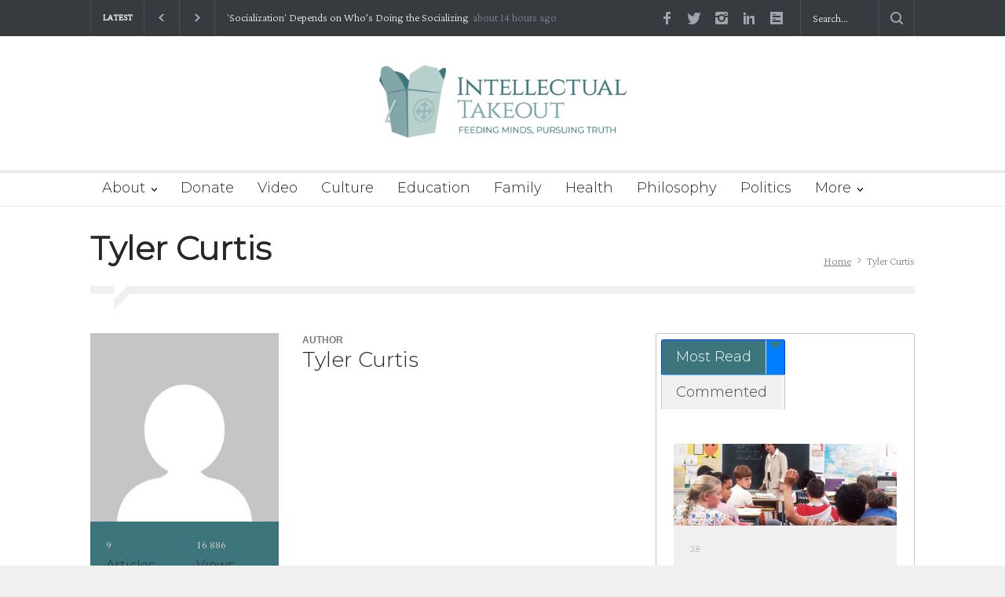

--- FILE ---
content_type: text/html; charset=UTF-8
request_url: https://intellectualtakeout.org/author/tylercurtis/
body_size: 25289
content:
<!DOCTYPE html>
<html lang="en-US" prefix="og: https://ogp.me/ns#">
		<head>
		<!--meta-->
		<meta http-equiv="content-type" content="text/html; charset=UTF-8" />
		<meta name="generator" content="WordPress 6.9" />
		<meta name="viewport" content="width=device-width, initial-scale=1, maximum-scale=1.2" />
		<meta name="description" content="Feeding Mind, Pursuing Truth" />
		<meta name="format-detection" content="telephone=no" />
		<!--style-->
		<link rel="alternate" type="application/rss+xml" title="RSS 2.0" href="https://intellectualtakeout.org/feed/" />
		<link rel="pingback" href="https://intellectualtakeout.org/xmlrpc.php" />
				<link rel="shortcut icon" href="https://intellectualtakeout.org/wp-content/uploads/2022/04/ito-subscribe.png" />
		
<!-- Search Engine Optimization by Rank Math PRO - https://rankmath.com/ -->
<title>Tyler Curtis - Intellectual Takeout</title>
<meta name="robots" content="follow, noindex"/>
<meta property="og:locale" content="en_US" />
<meta property="og:type" content="profile" />
<meta property="og:title" content="Tyler Curtis - Intellectual Takeout" />
<meta property="og:url" content="https://intellectualtakeout.org/author/tylercurtis/" />
<meta property="og:site_name" content="Intellectual Takeout" />
<meta name="twitter:card" content="summary_large_image" />
<meta name="twitter:title" content="Tyler Curtis - Intellectual Takeout" />
<meta name="twitter:site" content="@IntellectualTO" />
<meta name="twitter:label1" content="Name" />
<meta name="twitter:data1" content="Tyler Curtis" />
<meta name="twitter:label2" content="Posts" />
<meta name="twitter:data2" content="9" />
<script type="application/ld+json" class="rank-math-schema-pro">{"@context":"https://schema.org","@graph":[{"@type":"Organization","@id":"https://intellectualtakeout.org/#organization","name":"Intellectual Takeout","url":"https://charlemagneinstitute.org/intellectualtakeout","sameAs":["https://www.facebook.com/intellectualto.org/","https://twitter.com/IntellectualTO"],"logo":{"@type":"ImageObject","@id":"https://intellectualtakeout.org/#logo","url":"https://charlemagneinstitute.org/intellectualtakeout/wp-content/uploads/sites/4/2022/04/ITO_horiz_tag_rgb_color-e1649711323598.png","contentUrl":"https://charlemagneinstitute.org/intellectualtakeout/wp-content/uploads/sites/4/2022/04/ITO_horiz_tag_rgb_color-e1649711323598.png","caption":"Intellectual Takeout","inLanguage":"en-US","width":"800","height":"234"}},{"@type":"WebSite","@id":"https://intellectualtakeout.org/#website","url":"https://intellectualtakeout.org","name":"Intellectual Takeout","publisher":{"@id":"https://intellectualtakeout.org/#organization"},"inLanguage":"en-US"},{"@type":"ProfilePage","@id":"https://intellectualtakeout.org/author/tylercurtis/#webpage","url":"https://intellectualtakeout.org/author/tylercurtis/","name":"Tyler Curtis - Intellectual Takeout","isPartOf":{"@id":"https://intellectualtakeout.org/#website"},"inLanguage":"en-US"},{"@type":"Person","@id":"https://intellectualtakeout.org/author/tylercurtis/","name":"Tyler Curtis","url":"https://intellectualtakeout.org/author/tylercurtis/","image":{"@type":"ImageObject","@id":"https://secure.gravatar.com/avatar/80e46919ca2d40e96ff5ef33469bffeff4d0379ad0355b15bbcf1d0554b967f5?s=96&amp;d=mm&amp;r=g","url":"https://secure.gravatar.com/avatar/80e46919ca2d40e96ff5ef33469bffeff4d0379ad0355b15bbcf1d0554b967f5?s=96&amp;d=mm&amp;r=g","caption":"Tyler Curtis","inLanguage":"en-US"},"worksFor":{"@id":"https://intellectualtakeout.org/#organization"},"mainEntityOfPage":{"@id":"https://intellectualtakeout.org/author/tylercurtis/#webpage"}}]}</script>
<!-- /Rank Math WordPress SEO plugin -->

<link rel='dns-prefetch' href='//fonts.googleapis.com' />
<link rel="alternate" type="application/rss+xml" title="Intellectual Takeout &raquo; Feed" href="https://intellectualtakeout.org/feed/" />
<link rel="alternate" type="application/rss+xml" title="Intellectual Takeout &raquo; Comments Feed" href="https://intellectualtakeout.org/comments/feed/" />
<link rel="alternate" type="application/rss+xml" title="Intellectual Takeout &raquo; Posts by Tyler Curtis Feed" href="https://intellectualtakeout.org/author/tylercurtis/feed/" />
		<!-- This site uses the Google Analytics by MonsterInsights plugin v9.11.1 - Using Analytics tracking - https://www.monsterinsights.com/ -->
							<script src="//www.googletagmanager.com/gtag/js?id=G-0VH20ZDG4H"  data-cfasync="false" data-wpfc-render="false" type="text/javascript" async></script>
			<script data-cfasync="false" data-wpfc-render="false" type="text/javascript">
				var mi_version = '9.11.1';
				var mi_track_user = true;
				var mi_no_track_reason = '';
								var MonsterInsightsDefaultLocations = {"page_location":"https:\/\/intellectualtakeout.org\/author\/tylercurtis\/"};
								if ( typeof MonsterInsightsPrivacyGuardFilter === 'function' ) {
					var MonsterInsightsLocations = (typeof MonsterInsightsExcludeQuery === 'object') ? MonsterInsightsPrivacyGuardFilter( MonsterInsightsExcludeQuery ) : MonsterInsightsPrivacyGuardFilter( MonsterInsightsDefaultLocations );
				} else {
					var MonsterInsightsLocations = (typeof MonsterInsightsExcludeQuery === 'object') ? MonsterInsightsExcludeQuery : MonsterInsightsDefaultLocations;
				}

								var disableStrs = [
										'ga-disable-G-0VH20ZDG4H',
									];

				/* Function to detect opted out users */
				function __gtagTrackerIsOptedOut() {
					for (var index = 0; index < disableStrs.length; index++) {
						if (document.cookie.indexOf(disableStrs[index] + '=true') > -1) {
							return true;
						}
					}

					return false;
				}

				/* Disable tracking if the opt-out cookie exists. */
				if (__gtagTrackerIsOptedOut()) {
					for (var index = 0; index < disableStrs.length; index++) {
						window[disableStrs[index]] = true;
					}
				}

				/* Opt-out function */
				function __gtagTrackerOptout() {
					for (var index = 0; index < disableStrs.length; index++) {
						document.cookie = disableStrs[index] + '=true; expires=Thu, 31 Dec 2099 23:59:59 UTC; path=/';
						window[disableStrs[index]] = true;
					}
				}

				if ('undefined' === typeof gaOptout) {
					function gaOptout() {
						__gtagTrackerOptout();
					}
				}
								window.dataLayer = window.dataLayer || [];

				window.MonsterInsightsDualTracker = {
					helpers: {},
					trackers: {},
				};
				if (mi_track_user) {
					function __gtagDataLayer() {
						dataLayer.push(arguments);
					}

					function __gtagTracker(type, name, parameters) {
						if (!parameters) {
							parameters = {};
						}

						if (parameters.send_to) {
							__gtagDataLayer.apply(null, arguments);
							return;
						}

						if (type === 'event') {
														parameters.send_to = monsterinsights_frontend.v4_id;
							var hookName = name;
							if (typeof parameters['event_category'] !== 'undefined') {
								hookName = parameters['event_category'] + ':' + name;
							}

							if (typeof MonsterInsightsDualTracker.trackers[hookName] !== 'undefined') {
								MonsterInsightsDualTracker.trackers[hookName](parameters);
							} else {
								__gtagDataLayer('event', name, parameters);
							}
							
						} else {
							__gtagDataLayer.apply(null, arguments);
						}
					}

					__gtagTracker('js', new Date());
					__gtagTracker('set', {
						'developer_id.dZGIzZG': true,
											});
					if ( MonsterInsightsLocations.page_location ) {
						__gtagTracker('set', MonsterInsightsLocations);
					}
										__gtagTracker('config', 'G-0VH20ZDG4H', {"forceSSL":"true","link_attribution":"true"} );
										window.gtag = __gtagTracker;										(function () {
						/* https://developers.google.com/analytics/devguides/collection/analyticsjs/ */
						/* ga and __gaTracker compatibility shim. */
						var noopfn = function () {
							return null;
						};
						var newtracker = function () {
							return new Tracker();
						};
						var Tracker = function () {
							return null;
						};
						var p = Tracker.prototype;
						p.get = noopfn;
						p.set = noopfn;
						p.send = function () {
							var args = Array.prototype.slice.call(arguments);
							args.unshift('send');
							__gaTracker.apply(null, args);
						};
						var __gaTracker = function () {
							var len = arguments.length;
							if (len === 0) {
								return;
							}
							var f = arguments[len - 1];
							if (typeof f !== 'object' || f === null || typeof f.hitCallback !== 'function') {
								if ('send' === arguments[0]) {
									var hitConverted, hitObject = false, action;
									if ('event' === arguments[1]) {
										if ('undefined' !== typeof arguments[3]) {
											hitObject = {
												'eventAction': arguments[3],
												'eventCategory': arguments[2],
												'eventLabel': arguments[4],
												'value': arguments[5] ? arguments[5] : 1,
											}
										}
									}
									if ('pageview' === arguments[1]) {
										if ('undefined' !== typeof arguments[2]) {
											hitObject = {
												'eventAction': 'page_view',
												'page_path': arguments[2],
											}
										}
									}
									if (typeof arguments[2] === 'object') {
										hitObject = arguments[2];
									}
									if (typeof arguments[5] === 'object') {
										Object.assign(hitObject, arguments[5]);
									}
									if ('undefined' !== typeof arguments[1].hitType) {
										hitObject = arguments[1];
										if ('pageview' === hitObject.hitType) {
											hitObject.eventAction = 'page_view';
										}
									}
									if (hitObject) {
										action = 'timing' === arguments[1].hitType ? 'timing_complete' : hitObject.eventAction;
										hitConverted = mapArgs(hitObject);
										__gtagTracker('event', action, hitConverted);
									}
								}
								return;
							}

							function mapArgs(args) {
								var arg, hit = {};
								var gaMap = {
									'eventCategory': 'event_category',
									'eventAction': 'event_action',
									'eventLabel': 'event_label',
									'eventValue': 'event_value',
									'nonInteraction': 'non_interaction',
									'timingCategory': 'event_category',
									'timingVar': 'name',
									'timingValue': 'value',
									'timingLabel': 'event_label',
									'page': 'page_path',
									'location': 'page_location',
									'title': 'page_title',
									'referrer' : 'page_referrer',
								};
								for (arg in args) {
																		if (!(!args.hasOwnProperty(arg) || !gaMap.hasOwnProperty(arg))) {
										hit[gaMap[arg]] = args[arg];
									} else {
										hit[arg] = args[arg];
									}
								}
								return hit;
							}

							try {
								f.hitCallback();
							} catch (ex) {
							}
						};
						__gaTracker.create = newtracker;
						__gaTracker.getByName = newtracker;
						__gaTracker.getAll = function () {
							return [];
						};
						__gaTracker.remove = noopfn;
						__gaTracker.loaded = true;
						window['__gaTracker'] = __gaTracker;
					})();
									} else {
										console.log("");
					(function () {
						function __gtagTracker() {
							return null;
						}

						window['__gtagTracker'] = __gtagTracker;
						window['gtag'] = __gtagTracker;
					})();
									}
			</script>
							<!-- / Google Analytics by MonsterInsights -->
		<style id='wp-img-auto-sizes-contain-inline-css' type='text/css'>
img:is([sizes=auto i],[sizes^="auto," i]){contain-intrinsic-size:3000px 1500px}
/*# sourceURL=wp-img-auto-sizes-contain-inline-css */
</style>
<style id='wp-emoji-styles-inline-css' type='text/css'>

	img.wp-smiley, img.emoji {
		display: inline !important;
		border: none !important;
		box-shadow: none !important;
		height: 1em !important;
		width: 1em !important;
		margin: 0 0.07em !important;
		vertical-align: -0.1em !important;
		background: none !important;
		padding: 0 !important;
	}
/*# sourceURL=wp-emoji-styles-inline-css */
</style>
<style id='wp-block-library-inline-css' type='text/css'>
:root{--wp-block-synced-color:#7a00df;--wp-block-synced-color--rgb:122,0,223;--wp-bound-block-color:var(--wp-block-synced-color);--wp-editor-canvas-background:#ddd;--wp-admin-theme-color:#007cba;--wp-admin-theme-color--rgb:0,124,186;--wp-admin-theme-color-darker-10:#006ba1;--wp-admin-theme-color-darker-10--rgb:0,107,160.5;--wp-admin-theme-color-darker-20:#005a87;--wp-admin-theme-color-darker-20--rgb:0,90,135;--wp-admin-border-width-focus:2px}@media (min-resolution:192dpi){:root{--wp-admin-border-width-focus:1.5px}}.wp-element-button{cursor:pointer}:root .has-very-light-gray-background-color{background-color:#eee}:root .has-very-dark-gray-background-color{background-color:#313131}:root .has-very-light-gray-color{color:#eee}:root .has-very-dark-gray-color{color:#313131}:root .has-vivid-green-cyan-to-vivid-cyan-blue-gradient-background{background:linear-gradient(135deg,#00d084,#0693e3)}:root .has-purple-crush-gradient-background{background:linear-gradient(135deg,#34e2e4,#4721fb 50%,#ab1dfe)}:root .has-hazy-dawn-gradient-background{background:linear-gradient(135deg,#faaca8,#dad0ec)}:root .has-subdued-olive-gradient-background{background:linear-gradient(135deg,#fafae1,#67a671)}:root .has-atomic-cream-gradient-background{background:linear-gradient(135deg,#fdd79a,#004a59)}:root .has-nightshade-gradient-background{background:linear-gradient(135deg,#330968,#31cdcf)}:root .has-midnight-gradient-background{background:linear-gradient(135deg,#020381,#2874fc)}:root{--wp--preset--font-size--normal:16px;--wp--preset--font-size--huge:42px}.has-regular-font-size{font-size:1em}.has-larger-font-size{font-size:2.625em}.has-normal-font-size{font-size:var(--wp--preset--font-size--normal)}.has-huge-font-size{font-size:var(--wp--preset--font-size--huge)}.has-text-align-center{text-align:center}.has-text-align-left{text-align:left}.has-text-align-right{text-align:right}.has-fit-text{white-space:nowrap!important}#end-resizable-editor-section{display:none}.aligncenter{clear:both}.items-justified-left{justify-content:flex-start}.items-justified-center{justify-content:center}.items-justified-right{justify-content:flex-end}.items-justified-space-between{justify-content:space-between}.screen-reader-text{border:0;clip-path:inset(50%);height:1px;margin:-1px;overflow:hidden;padding:0;position:absolute;width:1px;word-wrap:normal!important}.screen-reader-text:focus{background-color:#ddd;clip-path:none;color:#444;display:block;font-size:1em;height:auto;left:5px;line-height:normal;padding:15px 23px 14px;text-decoration:none;top:5px;width:auto;z-index:100000}html :where(.has-border-color){border-style:solid}html :where([style*=border-top-color]){border-top-style:solid}html :where([style*=border-right-color]){border-right-style:solid}html :where([style*=border-bottom-color]){border-bottom-style:solid}html :where([style*=border-left-color]){border-left-style:solid}html :where([style*=border-width]){border-style:solid}html :where([style*=border-top-width]){border-top-style:solid}html :where([style*=border-right-width]){border-right-style:solid}html :where([style*=border-bottom-width]){border-bottom-style:solid}html :where([style*=border-left-width]){border-left-style:solid}html :where(img[class*=wp-image-]){height:auto;max-width:100%}:where(figure){margin:0 0 1em}html :where(.is-position-sticky){--wp-admin--admin-bar--position-offset:var(--wp-admin--admin-bar--height,0px)}@media screen and (max-width:600px){html :where(.is-position-sticky){--wp-admin--admin-bar--position-offset:0px}}

/*# sourceURL=wp-block-library-inline-css */
</style><style id='wp-block-button-inline-css' type='text/css'>
.wp-block-button__link{align-content:center;box-sizing:border-box;cursor:pointer;display:inline-block;height:100%;text-align:center;word-break:break-word}.wp-block-button__link.aligncenter{text-align:center}.wp-block-button__link.alignright{text-align:right}:where(.wp-block-button__link){border-radius:9999px;box-shadow:none;padding:calc(.667em + 2px) calc(1.333em + 2px);text-decoration:none}.wp-block-button[style*=text-decoration] .wp-block-button__link{text-decoration:inherit}.wp-block-buttons>.wp-block-button.has-custom-width{max-width:none}.wp-block-buttons>.wp-block-button.has-custom-width .wp-block-button__link{width:100%}.wp-block-buttons>.wp-block-button.has-custom-font-size .wp-block-button__link{font-size:inherit}.wp-block-buttons>.wp-block-button.wp-block-button__width-25{width:calc(25% - var(--wp--style--block-gap, .5em)*.75)}.wp-block-buttons>.wp-block-button.wp-block-button__width-50{width:calc(50% - var(--wp--style--block-gap, .5em)*.5)}.wp-block-buttons>.wp-block-button.wp-block-button__width-75{width:calc(75% - var(--wp--style--block-gap, .5em)*.25)}.wp-block-buttons>.wp-block-button.wp-block-button__width-100{flex-basis:100%;width:100%}.wp-block-buttons.is-vertical>.wp-block-button.wp-block-button__width-25{width:25%}.wp-block-buttons.is-vertical>.wp-block-button.wp-block-button__width-50{width:50%}.wp-block-buttons.is-vertical>.wp-block-button.wp-block-button__width-75{width:75%}.wp-block-button.is-style-squared,.wp-block-button__link.wp-block-button.is-style-squared{border-radius:0}.wp-block-button.no-border-radius,.wp-block-button__link.no-border-radius{border-radius:0!important}:root :where(.wp-block-button .wp-block-button__link.is-style-outline),:root :where(.wp-block-button.is-style-outline>.wp-block-button__link){border:2px solid;padding:.667em 1.333em}:root :where(.wp-block-button .wp-block-button__link.is-style-outline:not(.has-text-color)),:root :where(.wp-block-button.is-style-outline>.wp-block-button__link:not(.has-text-color)){color:currentColor}:root :where(.wp-block-button .wp-block-button__link.is-style-outline:not(.has-background)),:root :where(.wp-block-button.is-style-outline>.wp-block-button__link:not(.has-background)){background-color:initial;background-image:none}
/*# sourceURL=https://intellectualtakeout.org/wp-includes/blocks/button/style.min.css */
</style>
<style id='wp-block-image-inline-css' type='text/css'>
.wp-block-image>a,.wp-block-image>figure>a{display:inline-block}.wp-block-image img{box-sizing:border-box;height:auto;max-width:100%;vertical-align:bottom}@media not (prefers-reduced-motion){.wp-block-image img.hide{visibility:hidden}.wp-block-image img.show{animation:show-content-image .4s}}.wp-block-image[style*=border-radius] img,.wp-block-image[style*=border-radius]>a{border-radius:inherit}.wp-block-image.has-custom-border img{box-sizing:border-box}.wp-block-image.aligncenter{text-align:center}.wp-block-image.alignfull>a,.wp-block-image.alignwide>a{width:100%}.wp-block-image.alignfull img,.wp-block-image.alignwide img{height:auto;width:100%}.wp-block-image .aligncenter,.wp-block-image .alignleft,.wp-block-image .alignright,.wp-block-image.aligncenter,.wp-block-image.alignleft,.wp-block-image.alignright{display:table}.wp-block-image .aligncenter>figcaption,.wp-block-image .alignleft>figcaption,.wp-block-image .alignright>figcaption,.wp-block-image.aligncenter>figcaption,.wp-block-image.alignleft>figcaption,.wp-block-image.alignright>figcaption{caption-side:bottom;display:table-caption}.wp-block-image .alignleft{float:left;margin:.5em 1em .5em 0}.wp-block-image .alignright{float:right;margin:.5em 0 .5em 1em}.wp-block-image .aligncenter{margin-left:auto;margin-right:auto}.wp-block-image :where(figcaption){margin-bottom:1em;margin-top:.5em}.wp-block-image.is-style-circle-mask img{border-radius:9999px}@supports ((-webkit-mask-image:none) or (mask-image:none)) or (-webkit-mask-image:none){.wp-block-image.is-style-circle-mask img{border-radius:0;-webkit-mask-image:url('data:image/svg+xml;utf8,<svg viewBox="0 0 100 100" xmlns="http://www.w3.org/2000/svg"><circle cx="50" cy="50" r="50"/></svg>');mask-image:url('data:image/svg+xml;utf8,<svg viewBox="0 0 100 100" xmlns="http://www.w3.org/2000/svg"><circle cx="50" cy="50" r="50"/></svg>');mask-mode:alpha;-webkit-mask-position:center;mask-position:center;-webkit-mask-repeat:no-repeat;mask-repeat:no-repeat;-webkit-mask-size:contain;mask-size:contain}}:root :where(.wp-block-image.is-style-rounded img,.wp-block-image .is-style-rounded img){border-radius:9999px}.wp-block-image figure{margin:0}.wp-lightbox-container{display:flex;flex-direction:column;position:relative}.wp-lightbox-container img{cursor:zoom-in}.wp-lightbox-container img:hover+button{opacity:1}.wp-lightbox-container button{align-items:center;backdrop-filter:blur(16px) saturate(180%);background-color:#5a5a5a40;border:none;border-radius:4px;cursor:zoom-in;display:flex;height:20px;justify-content:center;opacity:0;padding:0;position:absolute;right:16px;text-align:center;top:16px;width:20px;z-index:100}@media not (prefers-reduced-motion){.wp-lightbox-container button{transition:opacity .2s ease}}.wp-lightbox-container button:focus-visible{outline:3px auto #5a5a5a40;outline:3px auto -webkit-focus-ring-color;outline-offset:3px}.wp-lightbox-container button:hover{cursor:pointer;opacity:1}.wp-lightbox-container button:focus{opacity:1}.wp-lightbox-container button:focus,.wp-lightbox-container button:hover,.wp-lightbox-container button:not(:hover):not(:active):not(.has-background){background-color:#5a5a5a40;border:none}.wp-lightbox-overlay{box-sizing:border-box;cursor:zoom-out;height:100vh;left:0;overflow:hidden;position:fixed;top:0;visibility:hidden;width:100%;z-index:100000}.wp-lightbox-overlay .close-button{align-items:center;cursor:pointer;display:flex;justify-content:center;min-height:40px;min-width:40px;padding:0;position:absolute;right:calc(env(safe-area-inset-right) + 16px);top:calc(env(safe-area-inset-top) + 16px);z-index:5000000}.wp-lightbox-overlay .close-button:focus,.wp-lightbox-overlay .close-button:hover,.wp-lightbox-overlay .close-button:not(:hover):not(:active):not(.has-background){background:none;border:none}.wp-lightbox-overlay .lightbox-image-container{height:var(--wp--lightbox-container-height);left:50%;overflow:hidden;position:absolute;top:50%;transform:translate(-50%,-50%);transform-origin:top left;width:var(--wp--lightbox-container-width);z-index:9999999999}.wp-lightbox-overlay .wp-block-image{align-items:center;box-sizing:border-box;display:flex;height:100%;justify-content:center;margin:0;position:relative;transform-origin:0 0;width:100%;z-index:3000000}.wp-lightbox-overlay .wp-block-image img{height:var(--wp--lightbox-image-height);min-height:var(--wp--lightbox-image-height);min-width:var(--wp--lightbox-image-width);width:var(--wp--lightbox-image-width)}.wp-lightbox-overlay .wp-block-image figcaption{display:none}.wp-lightbox-overlay button{background:none;border:none}.wp-lightbox-overlay .scrim{background-color:#fff;height:100%;opacity:.9;position:absolute;width:100%;z-index:2000000}.wp-lightbox-overlay.active{visibility:visible}@media not (prefers-reduced-motion){.wp-lightbox-overlay.active{animation:turn-on-visibility .25s both}.wp-lightbox-overlay.active img{animation:turn-on-visibility .35s both}.wp-lightbox-overlay.show-closing-animation:not(.active){animation:turn-off-visibility .35s both}.wp-lightbox-overlay.show-closing-animation:not(.active) img{animation:turn-off-visibility .25s both}.wp-lightbox-overlay.zoom.active{animation:none;opacity:1;visibility:visible}.wp-lightbox-overlay.zoom.active .lightbox-image-container{animation:lightbox-zoom-in .4s}.wp-lightbox-overlay.zoom.active .lightbox-image-container img{animation:none}.wp-lightbox-overlay.zoom.active .scrim{animation:turn-on-visibility .4s forwards}.wp-lightbox-overlay.zoom.show-closing-animation:not(.active){animation:none}.wp-lightbox-overlay.zoom.show-closing-animation:not(.active) .lightbox-image-container{animation:lightbox-zoom-out .4s}.wp-lightbox-overlay.zoom.show-closing-animation:not(.active) .lightbox-image-container img{animation:none}.wp-lightbox-overlay.zoom.show-closing-animation:not(.active) .scrim{animation:turn-off-visibility .4s forwards}}@keyframes show-content-image{0%{visibility:hidden}99%{visibility:hidden}to{visibility:visible}}@keyframes turn-on-visibility{0%{opacity:0}to{opacity:1}}@keyframes turn-off-visibility{0%{opacity:1;visibility:visible}99%{opacity:0;visibility:visible}to{opacity:0;visibility:hidden}}@keyframes lightbox-zoom-in{0%{transform:translate(calc((-100vw + var(--wp--lightbox-scrollbar-width))/2 + var(--wp--lightbox-initial-left-position)),calc(-50vh + var(--wp--lightbox-initial-top-position))) scale(var(--wp--lightbox-scale))}to{transform:translate(-50%,-50%) scale(1)}}@keyframes lightbox-zoom-out{0%{transform:translate(-50%,-50%) scale(1);visibility:visible}99%{visibility:visible}to{transform:translate(calc((-100vw + var(--wp--lightbox-scrollbar-width))/2 + var(--wp--lightbox-initial-left-position)),calc(-50vh + var(--wp--lightbox-initial-top-position))) scale(var(--wp--lightbox-scale));visibility:hidden}}
/*# sourceURL=https://intellectualtakeout.org/wp-includes/blocks/image/style.min.css */
</style>
<style id='wp-block-image-theme-inline-css' type='text/css'>
:root :where(.wp-block-image figcaption){color:#555;font-size:13px;text-align:center}.is-dark-theme :root :where(.wp-block-image figcaption){color:#ffffffa6}.wp-block-image{margin:0 0 1em}
/*# sourceURL=https://intellectualtakeout.org/wp-includes/blocks/image/theme.min.css */
</style>
<style id='wp-block-buttons-inline-css' type='text/css'>
.wp-block-buttons{box-sizing:border-box}.wp-block-buttons.is-vertical{flex-direction:column}.wp-block-buttons.is-vertical>.wp-block-button:last-child{margin-bottom:0}.wp-block-buttons>.wp-block-button{display:inline-block;margin:0}.wp-block-buttons.is-content-justification-left{justify-content:flex-start}.wp-block-buttons.is-content-justification-left.is-vertical{align-items:flex-start}.wp-block-buttons.is-content-justification-center{justify-content:center}.wp-block-buttons.is-content-justification-center.is-vertical{align-items:center}.wp-block-buttons.is-content-justification-right{justify-content:flex-end}.wp-block-buttons.is-content-justification-right.is-vertical{align-items:flex-end}.wp-block-buttons.is-content-justification-space-between{justify-content:space-between}.wp-block-buttons.aligncenter{text-align:center}.wp-block-buttons:not(.is-content-justification-space-between,.is-content-justification-right,.is-content-justification-left,.is-content-justification-center) .wp-block-button.aligncenter{margin-left:auto;margin-right:auto;width:100%}.wp-block-buttons[style*=text-decoration] .wp-block-button,.wp-block-buttons[style*=text-decoration] .wp-block-button__link{text-decoration:inherit}.wp-block-buttons.has-custom-font-size .wp-block-button__link{font-size:inherit}.wp-block-buttons .wp-block-button__link{width:100%}.wp-block-button.aligncenter{text-align:center}
/*# sourceURL=https://intellectualtakeout.org/wp-includes/blocks/buttons/style.min.css */
</style>
<style id='wp-block-group-inline-css' type='text/css'>
.wp-block-group{box-sizing:border-box}:where(.wp-block-group.wp-block-group-is-layout-constrained){position:relative}
/*# sourceURL=https://intellectualtakeout.org/wp-includes/blocks/group/style.min.css */
</style>
<style id='wp-block-group-theme-inline-css' type='text/css'>
:where(.wp-block-group.has-background){padding:1.25em 2.375em}
/*# sourceURL=https://intellectualtakeout.org/wp-includes/blocks/group/theme.min.css */
</style>
<style id='wp-block-paragraph-inline-css' type='text/css'>
.is-small-text{font-size:.875em}.is-regular-text{font-size:1em}.is-large-text{font-size:2.25em}.is-larger-text{font-size:3em}.has-drop-cap:not(:focus):first-letter{float:left;font-size:8.4em;font-style:normal;font-weight:100;line-height:.68;margin:.05em .1em 0 0;text-transform:uppercase}body.rtl .has-drop-cap:not(:focus):first-letter{float:none;margin-left:.1em}p.has-drop-cap.has-background{overflow:hidden}:root :where(p.has-background){padding:1.25em 2.375em}:where(p.has-text-color:not(.has-link-color)) a{color:inherit}p.has-text-align-left[style*="writing-mode:vertical-lr"],p.has-text-align-right[style*="writing-mode:vertical-rl"]{rotate:180deg}
/*# sourceURL=https://intellectualtakeout.org/wp-includes/blocks/paragraph/style.min.css */
</style>
<style id='global-styles-inline-css' type='text/css'>
:root{--wp--preset--aspect-ratio--square: 1;--wp--preset--aspect-ratio--4-3: 4/3;--wp--preset--aspect-ratio--3-4: 3/4;--wp--preset--aspect-ratio--3-2: 3/2;--wp--preset--aspect-ratio--2-3: 2/3;--wp--preset--aspect-ratio--16-9: 16/9;--wp--preset--aspect-ratio--9-16: 9/16;--wp--preset--color--black: #000000;--wp--preset--color--cyan-bluish-gray: #abb8c3;--wp--preset--color--white: #ffffff;--wp--preset--color--pale-pink: #f78da7;--wp--preset--color--vivid-red: #cf2e2e;--wp--preset--color--luminous-vivid-orange: #ff6900;--wp--preset--color--luminous-vivid-amber: #fcb900;--wp--preset--color--light-green-cyan: #7bdcb5;--wp--preset--color--vivid-green-cyan: #00d084;--wp--preset--color--pale-cyan-blue: #8ed1fc;--wp--preset--color--vivid-cyan-blue: #0693e3;--wp--preset--color--vivid-purple: #9b51e0;--wp--preset--color--pressroom-red: #ED1C24;--wp--preset--color--pressroom-light-blue: #42AAE6;--wp--preset--color--pressroom-green: #85B53E;--wp--preset--color--pressroom-orange: #F5910F;--wp--preset--color--pressroom-turquoise: #18ACB6;--wp--preset--color--pressroom-blue: #4CA5D9;--wp--preset--color--pressroom-dark-orange: #FC724B;--wp--preset--color--pressroom-brown: #C29A48;--wp--preset--color--pressroom-light-green: #00C7A6;--wp--preset--gradient--vivid-cyan-blue-to-vivid-purple: linear-gradient(135deg,rgb(6,147,227) 0%,rgb(155,81,224) 100%);--wp--preset--gradient--light-green-cyan-to-vivid-green-cyan: linear-gradient(135deg,rgb(122,220,180) 0%,rgb(0,208,130) 100%);--wp--preset--gradient--luminous-vivid-amber-to-luminous-vivid-orange: linear-gradient(135deg,rgb(252,185,0) 0%,rgb(255,105,0) 100%);--wp--preset--gradient--luminous-vivid-orange-to-vivid-red: linear-gradient(135deg,rgb(255,105,0) 0%,rgb(207,46,46) 100%);--wp--preset--gradient--very-light-gray-to-cyan-bluish-gray: linear-gradient(135deg,rgb(238,238,238) 0%,rgb(169,184,195) 100%);--wp--preset--gradient--cool-to-warm-spectrum: linear-gradient(135deg,rgb(74,234,220) 0%,rgb(151,120,209) 20%,rgb(207,42,186) 40%,rgb(238,44,130) 60%,rgb(251,105,98) 80%,rgb(254,248,76) 100%);--wp--preset--gradient--blush-light-purple: linear-gradient(135deg,rgb(255,206,236) 0%,rgb(152,150,240) 100%);--wp--preset--gradient--blush-bordeaux: linear-gradient(135deg,rgb(254,205,165) 0%,rgb(254,45,45) 50%,rgb(107,0,62) 100%);--wp--preset--gradient--luminous-dusk: linear-gradient(135deg,rgb(255,203,112) 0%,rgb(199,81,192) 50%,rgb(65,88,208) 100%);--wp--preset--gradient--pale-ocean: linear-gradient(135deg,rgb(255,245,203) 0%,rgb(182,227,212) 50%,rgb(51,167,181) 100%);--wp--preset--gradient--electric-grass: linear-gradient(135deg,rgb(202,248,128) 0%,rgb(113,206,126) 100%);--wp--preset--gradient--midnight: linear-gradient(135deg,rgb(2,3,129) 0%,rgb(40,116,252) 100%);--wp--preset--font-size--small: 13px;--wp--preset--font-size--medium: 20px;--wp--preset--font-size--large: 36px;--wp--preset--font-size--x-large: 42px;--wp--preset--spacing--20: 0.44rem;--wp--preset--spacing--30: 0.67rem;--wp--preset--spacing--40: 1rem;--wp--preset--spacing--50: 1.5rem;--wp--preset--spacing--60: 2.25rem;--wp--preset--spacing--70: 3.38rem;--wp--preset--spacing--80: 5.06rem;--wp--preset--shadow--natural: 6px 6px 9px rgba(0, 0, 0, 0.2);--wp--preset--shadow--deep: 12px 12px 50px rgba(0, 0, 0, 0.4);--wp--preset--shadow--sharp: 6px 6px 0px rgba(0, 0, 0, 0.2);--wp--preset--shadow--outlined: 6px 6px 0px -3px rgb(255, 255, 255), 6px 6px rgb(0, 0, 0);--wp--preset--shadow--crisp: 6px 6px 0px rgb(0, 0, 0);}:where(.is-layout-flex){gap: 0.5em;}:where(.is-layout-grid){gap: 0.5em;}body .is-layout-flex{display: flex;}.is-layout-flex{flex-wrap: wrap;align-items: center;}.is-layout-flex > :is(*, div){margin: 0;}body .is-layout-grid{display: grid;}.is-layout-grid > :is(*, div){margin: 0;}:where(.wp-block-columns.is-layout-flex){gap: 2em;}:where(.wp-block-columns.is-layout-grid){gap: 2em;}:where(.wp-block-post-template.is-layout-flex){gap: 1.25em;}:where(.wp-block-post-template.is-layout-grid){gap: 1.25em;}.has-black-color{color: var(--wp--preset--color--black) !important;}.has-cyan-bluish-gray-color{color: var(--wp--preset--color--cyan-bluish-gray) !important;}.has-white-color{color: var(--wp--preset--color--white) !important;}.has-pale-pink-color{color: var(--wp--preset--color--pale-pink) !important;}.has-vivid-red-color{color: var(--wp--preset--color--vivid-red) !important;}.has-luminous-vivid-orange-color{color: var(--wp--preset--color--luminous-vivid-orange) !important;}.has-luminous-vivid-amber-color{color: var(--wp--preset--color--luminous-vivid-amber) !important;}.has-light-green-cyan-color{color: var(--wp--preset--color--light-green-cyan) !important;}.has-vivid-green-cyan-color{color: var(--wp--preset--color--vivid-green-cyan) !important;}.has-pale-cyan-blue-color{color: var(--wp--preset--color--pale-cyan-blue) !important;}.has-vivid-cyan-blue-color{color: var(--wp--preset--color--vivid-cyan-blue) !important;}.has-vivid-purple-color{color: var(--wp--preset--color--vivid-purple) !important;}.has-black-background-color{background-color: var(--wp--preset--color--black) !important;}.has-cyan-bluish-gray-background-color{background-color: var(--wp--preset--color--cyan-bluish-gray) !important;}.has-white-background-color{background-color: var(--wp--preset--color--white) !important;}.has-pale-pink-background-color{background-color: var(--wp--preset--color--pale-pink) !important;}.has-vivid-red-background-color{background-color: var(--wp--preset--color--vivid-red) !important;}.has-luminous-vivid-orange-background-color{background-color: var(--wp--preset--color--luminous-vivid-orange) !important;}.has-luminous-vivid-amber-background-color{background-color: var(--wp--preset--color--luminous-vivid-amber) !important;}.has-light-green-cyan-background-color{background-color: var(--wp--preset--color--light-green-cyan) !important;}.has-vivid-green-cyan-background-color{background-color: var(--wp--preset--color--vivid-green-cyan) !important;}.has-pale-cyan-blue-background-color{background-color: var(--wp--preset--color--pale-cyan-blue) !important;}.has-vivid-cyan-blue-background-color{background-color: var(--wp--preset--color--vivid-cyan-blue) !important;}.has-vivid-purple-background-color{background-color: var(--wp--preset--color--vivid-purple) !important;}.has-black-border-color{border-color: var(--wp--preset--color--black) !important;}.has-cyan-bluish-gray-border-color{border-color: var(--wp--preset--color--cyan-bluish-gray) !important;}.has-white-border-color{border-color: var(--wp--preset--color--white) !important;}.has-pale-pink-border-color{border-color: var(--wp--preset--color--pale-pink) !important;}.has-vivid-red-border-color{border-color: var(--wp--preset--color--vivid-red) !important;}.has-luminous-vivid-orange-border-color{border-color: var(--wp--preset--color--luminous-vivid-orange) !important;}.has-luminous-vivid-amber-border-color{border-color: var(--wp--preset--color--luminous-vivid-amber) !important;}.has-light-green-cyan-border-color{border-color: var(--wp--preset--color--light-green-cyan) !important;}.has-vivid-green-cyan-border-color{border-color: var(--wp--preset--color--vivid-green-cyan) !important;}.has-pale-cyan-blue-border-color{border-color: var(--wp--preset--color--pale-cyan-blue) !important;}.has-vivid-cyan-blue-border-color{border-color: var(--wp--preset--color--vivid-cyan-blue) !important;}.has-vivid-purple-border-color{border-color: var(--wp--preset--color--vivid-purple) !important;}.has-vivid-cyan-blue-to-vivid-purple-gradient-background{background: var(--wp--preset--gradient--vivid-cyan-blue-to-vivid-purple) !important;}.has-light-green-cyan-to-vivid-green-cyan-gradient-background{background: var(--wp--preset--gradient--light-green-cyan-to-vivid-green-cyan) !important;}.has-luminous-vivid-amber-to-luminous-vivid-orange-gradient-background{background: var(--wp--preset--gradient--luminous-vivid-amber-to-luminous-vivid-orange) !important;}.has-luminous-vivid-orange-to-vivid-red-gradient-background{background: var(--wp--preset--gradient--luminous-vivid-orange-to-vivid-red) !important;}.has-very-light-gray-to-cyan-bluish-gray-gradient-background{background: var(--wp--preset--gradient--very-light-gray-to-cyan-bluish-gray) !important;}.has-cool-to-warm-spectrum-gradient-background{background: var(--wp--preset--gradient--cool-to-warm-spectrum) !important;}.has-blush-light-purple-gradient-background{background: var(--wp--preset--gradient--blush-light-purple) !important;}.has-blush-bordeaux-gradient-background{background: var(--wp--preset--gradient--blush-bordeaux) !important;}.has-luminous-dusk-gradient-background{background: var(--wp--preset--gradient--luminous-dusk) !important;}.has-pale-ocean-gradient-background{background: var(--wp--preset--gradient--pale-ocean) !important;}.has-electric-grass-gradient-background{background: var(--wp--preset--gradient--electric-grass) !important;}.has-midnight-gradient-background{background: var(--wp--preset--gradient--midnight) !important;}.has-small-font-size{font-size: var(--wp--preset--font-size--small) !important;}.has-medium-font-size{font-size: var(--wp--preset--font-size--medium) !important;}.has-large-font-size{font-size: var(--wp--preset--font-size--large) !important;}.has-x-large-font-size{font-size: var(--wp--preset--font-size--x-large) !important;}
/*# sourceURL=global-styles-inline-css */
</style>

<style id='classic-theme-styles-inline-css' type='text/css'>
/*! This file is auto-generated */
.wp-block-button__link{color:#fff;background-color:#32373c;border-radius:9999px;box-shadow:none;text-decoration:none;padding:calc(.667em + 2px) calc(1.333em + 2px);font-size:1.125em}.wp-block-file__button{background:#32373c;color:#fff;text-decoration:none}
/*# sourceURL=/wp-includes/css/classic-themes.min.css */
</style>
<link rel='stylesheet' id='embedpress_blocks-cgb-style-css-css' href='https://intellectualtakeout.org/wp-content/plugins/embedpress/Gutenberg/dist/blocks.style.build.css?ver=1708969546' type='text/css' media='all' />
<link rel='stylesheet' id='authors-list-css-css' href='https://intellectualtakeout.org/wp-content/plugins/authors-list/backend/assets/css/front.css?ver=2.0.6.1' type='text/css' media='all' />
<link rel='stylesheet' id='jquery-ui-css-css' href='https://intellectualtakeout.org/wp-content/plugins/authors-list/backend/assets/css/jquery-ui.css?ver=2.0.6.1' type='text/css' media='all' />
<link rel='stylesheet' id='embedpress-css' href='https://intellectualtakeout.org/wp-content/plugins/embedpress/assets/css/embedpress.css?ver=505ef9660e888bc9b18efe4b6dab496c' type='text/css' media='all' />
<link rel='stylesheet' id='wppopups-base-css' href='https://intellectualtakeout.org/wp-content/plugins/wp-popups-lite/src/assets/css/wppopups-base.css?ver=2.2.0.1' type='text/css' media='all' />
<link rel='stylesheet' id='google-font-primary-css' href='//fonts.googleapis.com/css?family=Montserrat%3A300&#038;ver=505ef9660e888bc9b18efe4b6dab496c' type='text/css' media='all' />
<link rel='stylesheet' id='google-font-secondary-css' href='//fonts.googleapis.com/css?family=Crimson+Pro%3A200&#038;ver=505ef9660e888bc9b18efe4b6dab496c' type='text/css' media='all' />
<link rel='stylesheet' id='google-font-text-css' href='//fonts.googleapis.com/css?family=Crimson+Pro%3A200&#038;ver=505ef9660e888bc9b18efe4b6dab496c' type='text/css' media='all' />
<link rel='stylesheet' id='reset-css' href='https://intellectualtakeout.org/wp-content/themes/pressroom/style/reset.css?ver=505ef9660e888bc9b18efe4b6dab496c' type='text/css' media='all' />
<link rel='stylesheet' id='superfish-css' href='https://intellectualtakeout.org/wp-content/themes/pressroom/style/superfish.css?ver=505ef9660e888bc9b18efe4b6dab496c' type='text/css' media='all' />
<link rel='stylesheet' id='prettyPhoto-css' href='https://intellectualtakeout.org/wp-content/themes/pressroom/style/prettyPhoto.css?ver=505ef9660e888bc9b18efe4b6dab496c' type='text/css' media='all' />
<link rel='stylesheet' id='jquery-qtip-css' href='https://intellectualtakeout.org/wp-content/themes/pressroom/style/jquery.qtip.css?ver=505ef9660e888bc9b18efe4b6dab496c' type='text/css' media='all' />
<link rel='stylesheet' id='odometer-css' href='https://intellectualtakeout.org/wp-content/themes/pressroom/style/odometer-theme-default.css?ver=505ef9660e888bc9b18efe4b6dab496c' type='text/css' media='all' />
<link rel='stylesheet' id='animations-css' href='https://intellectualtakeout.org/wp-content/themes/pressroom/style/animations.css?ver=505ef9660e888bc9b18efe4b6dab496c' type='text/css' media='all' />
<link rel='stylesheet' id='main-style-css' href='https://intellectualtakeout.org/wp-content/themes/pressroom/style.css?ver=505ef9660e888bc9b18efe4b6dab496c' type='text/css' media='all' />
<link rel='stylesheet' id='responsive-css' href='https://intellectualtakeout.org/wp-content/themes/pressroom/style/responsive.css?ver=505ef9660e888bc9b18efe4b6dab496c' type='text/css' media='all' />
<link rel='stylesheet' id='custom-css' href='https://intellectualtakeout.org/wp-content/themes/pressroom/custom.css?ver=505ef9660e888bc9b18efe4b6dab496c' type='text/css' media='all' />
<link rel='stylesheet' id='wp_mailjet_form_builder_widget-widget-front-styles-css' href='https://intellectualtakeout.org/wp-content/plugins/mailjet-for-wordpress/src/widgetformbuilder/css/front-widget.css?ver=5.5.2' type='text/css' media='all' />
<link rel='stylesheet' id='simple-favorites-css' href='https://intellectualtakeout.org/wp-content/plugins/favorites/assets/css/favorites.css?ver=2.3.3' type='text/css' media='all' />
<link rel='stylesheet' id='js_composer_custom_css-css' href='//intellectualtakeout.org/wp-content/uploads/js_composer/custom.css?ver=6.8.0' type='text/css' media='all' />
<link rel='stylesheet' id='dashicons-css' href='https://intellectualtakeout.org/wp-includes/css/dashicons.min.css?ver=505ef9660e888bc9b18efe4b6dab496c' type='text/css' media='all' />
<link rel='stylesheet' id='plyr-css' href='https://intellectualtakeout.org/wp-content/plugins/embedpress/assets/css/plyr.css?ver=505ef9660e888bc9b18efe4b6dab496c' type='text/css' media='all' />
<script type="text/javascript" src="https://intellectualtakeout.org/wp-includes/js/jquery/jquery.min.js?ver=3.7.1" id="jquery-core-js"></script>
<script type="text/javascript" src="https://intellectualtakeout.org/wp-includes/js/jquery/jquery-migrate.min.js?ver=3.4.1" id="jquery-migrate-js"></script>
<script type="text/javascript" src="https://intellectualtakeout.org/wp-content/plugins/google-analytics-premium/assets/js/frontend-gtag.js?ver=9.11.1" id="monsterinsights-frontend-script-js" async="async" data-wp-strategy="async"></script>
<script data-cfasync="false" data-wpfc-render="false" type="text/javascript" id='monsterinsights-frontend-script-js-extra'>/* <![CDATA[ */
var monsterinsights_frontend = {"js_events_tracking":"true","download_extensions":"doc,pdf,ppt,zip,xls,docx,pptx,xlsx","inbound_paths":"[{\"path\":\"\\\/go\\\/\",\"label\":\"affiliate\"},{\"path\":\"\\\/recommend\\\/\",\"label\":\"affiliate\"}]","home_url":"https:\/\/intellectualtakeout.org","hash_tracking":"false","v4_id":"G-0VH20ZDG4H"};/* ]]> */
</script>
<script type="text/javascript" src="https://intellectualtakeout.org/wp-content/plugins/embedpress/assets/js/plyr.polyfilled.js?ver=1" id="plyr.polyfilled-js"></script>
<script type="text/javascript" src="https://intellectualtakeout.org/wp-content/plugins/menu-in-post/js/main-min.js?ver=505ef9660e888bc9b18efe4b6dab496c" id="menu_in_post_frontend_script-js"></script>
<script type="text/javascript" id="favorites-js-extra">
/* <![CDATA[ */
var favorites_data = {"ajaxurl":"https://intellectualtakeout.org/wp-admin/admin-ajax.php","nonce":"c8bf9ddf09","favorite":"Save this article to favorites \u003Ci class=\"sf-icon-star-empty\"\u003E\u003C/i\u003E","favorited":"Favorited \u003Ci class=\"sf-icon-star-full\"\u003E\u003C/i\u003E","includecount":"","indicate_loading":"","loading_text":"Loading","loading_image":"","loading_image_active":"","loading_image_preload":"","cache_enabled":"1","button_options":{"button_type":"custom","custom_colors":false,"box_shadow":false,"include_count":false,"default":{"background_default":false,"border_default":false,"text_default":false,"icon_default":false,"count_default":false},"active":{"background_active":false,"border_active":false,"text_active":false,"icon_active":false,"count_active":false}},"authentication_modal_content":"\u003Cp\u003EPlease login to add favorites.\u003C/p\u003E\u003Cp\u003E\u003Ca href=\"#\" data-favorites-modal-close\u003EDismiss this notice\u003C/a\u003E\u003C/p\u003E","authentication_redirect":"","dev_mode":"","logged_in":"","user_id":"0","authentication_redirect_url":"https://intellectualtakeout.org/wp-login.php"};
//# sourceURL=favorites-js-extra
/* ]]> */
</script>
<script type="text/javascript" src="https://intellectualtakeout.org/wp-content/plugins/favorites/assets/js/favorites.min.js?ver=2.3.3" id="favorites-js"></script>
<link rel="https://api.w.org/" href="https://intellectualtakeout.org/wp-json/" /><link rel="alternate" title="JSON" type="application/json" href="https://intellectualtakeout.org/wp-json/wp/v2/users/22718" /><link rel="EditURI" type="application/rsd+xml" title="RSD" href="https://intellectualtakeout.org/xmlrpc.php?rsd" />

<link rel="preconnect" href="https://cdnjs.cloudflare.com"><!-- FIFU: social tags for featured image (begin) -->
<meta property="og:image" content="https://intellectualtakeout.org/wp-content/uploads/2022/07/SurprisedBaby-1024x813.jpg" />
<!-- FIFU: social tags for featured image (end) --><meta property="og:title" content='Why Progressives Should Be Pro-Life' />
<meta property="og:description" content='' />

<meta name="twitter:card" content='summary_large_image' />
<meta name="twitter:title" content='Why Progressives Should Be Pro-Life' />
<meta name="twitter:description" content='' /><meta name="twitter:image" content="https://intellectualtakeout.org/wp-content/uploads/2022/07/SurprisedBaby-1024x813.jpg" /><!-- HFCM by 99 Robots - Snippet # 3: Google Ads Tags -->
<!-- Global site tag (gtag.js) - Google Ads: 10965379271 -->
<script async src="https://www.googletagmanager.com/gtag/js?id=AW-10965379271"></script>
<script>
  window.dataLayer = window.dataLayer || [];
  function gtag(){dataLayer.push(arguments);}
  gtag('js', new Date());

  gtag('config', 'AW-10965379271');
</script>
<!-- Event snippet for Website traffic conversion page -->
<script>
  gtag('event', 'conversion', {'send_to': 'AW-10965379271/l2_zCKWB6dIDEMfR2ewo'});
</script>

<!-- /end HFCM by 99 Robots -->
		<link rel="preconnect" href="//www.googletagmanager.com/">
		<link rel="preconnect" href="//s3.amazonaws.com/">
		<link rel="preconnect" href="//play.ht/">
		<link rel="preconnect" href="//static.play.ht/">
		<link rel="preconnect" href="//a.play.ht/">
		<link rel="preconnect" href="//media.play.ht/">
		<link rel="dns-prefetch" href="//www.googletagmanager.com/">
		<link rel="dns-prefetch" href="//s3.amazonaws.com/">
		<link rel="dns-prefetch" href="//play.ht/">
		<link rel="dns-prefetch" href="//static.play.ht/">
		<link rel="dns-prefetch" href="//a.play.ht/">
		<link rel="dns-prefetch" href="//media.play.ht/">
		<meta name="generator" content="Powered by WPBakery Page Builder - drag and drop page builder for WordPress."/>
		<style type="text/css" id="wp-custom-css">
			/*MomThink page 94660 */

.page-id-94660 .site_container .header_container .logo {
	background-image: url('https://intellectualtakeout.org/wp-content/uploads/2024/10/MomThink-Purple-Logo.png');
	background-size: contain;
	background-repeat: no-repeat;
	background-position: center center;
}

.page-id-94660 .logo img, .page-id-94868 .logo img { visibility: hidden; }

@media screen and (max-width: 766px) {.page-id-94660 .header .logo {
	width: 70% !important;
	}
}

.page-id-94660 .page_header_left, .page-id-94660 .page_header_right {
	display: none !important;
	}

@media screen and (min-width: 767px) {.page-id-94660 .caroufredsel_wrapper_slider {
	margin-top: -29px !important;
	}
}
/*ITO U 94650*/

.page-id-94650 .site_container .header_container .logo, .page-id-94868 .site_container .header_container .logo {
	background-image: url('https://intellectualtakeout.org/wp-content/uploads/2024/09/ITO-U-Logo-Draft-3.png');
	background-size: contain;
	background-repeat: no-repeat;
	background-position: center center;
}

.page-id-94650 .logo img, .page-id-94868 .logo img { visibility: hidden; }

.page-id-94650 .page_header_left, .page-id-94650 .page_header_right {
	display: none !important;
	}

@media screen and (max-width: 766px) {.page-id-94650 .header .logo, .page-id-94868 .header .logo {
	width: 70% !important;
	}
}

/*Favorite button display*/
.simplefavorite-button {
	display: none;
}

.content_box .simplefavorite-button {
	display: block;
}

/*Author donation message display*/
#author-donate {
	display: none;
}

.content_box #author-donate {
	display: block !important;
}
body > div.site_container > div.theme_page.relative > div > p:nth-child(2), body > div.site_container > div.theme_page.relative > div > p:nth-child(3) {
	display: none;
}

/*Article donate pop up*/
.article-donate-pop-up {
	top: 0px !important;
	scale: .9;
}

#Lvv2WL {
	display: block;
	scale: .7;
	padding-bottom: 0px !important;
	margin-bottom: 0px!important;
}

.wpb_wrapper .authors .single-author a {
    font-size: 85%;
    font-weight: 550;
}

.wpb_wrapper .authors .single-author h6 {
    display: none !important;
}

.text h2 {
	/*font-family: 'Crimson Pro' !important;
	font-size: 30px;*/
	margin-bottom: 10px;
	font-weight: bold;
}

.text h3 {
	/*font-family: 'Crimson Pro' !important;
	font-size: 25px;*/
	margin-bottom: 10px;
	font-weight: bold;
}

li { 
	font-size: 20px;
}
.simplefavorite-button {
  clear: both;
  float: left;
}
#playht-iframe-wrapper {
	display:none;
}
.text #playht-iframe-wrapper {
	display:block;
}
p {
    color: #000;
}
pre {
    font-family: inherit;
    font-size: 18px;
    background: none;
    margin: 10px 0 20px;
    font-style: italic;
}
.comment_form input, .comment_form textarea, .contact_form input, .contact_form textarea {
    font-size: 18px;
}
.post.single .content_box .excerpt {
    font-style: italic;
    margin-bottom: 20px;
    padding: 20px;
    background: #efefef;
}
.search-sidebar .facetwp-facet {
    margin-bottom: 10px;
}
.search-sidebar select {
    width: 100%;
    padding: 10px;
    font-family: 'Montserrat';
}
.search-sidebar .facetwp-checkbox {
    font-family: 'Montserrat';
	  margin-bottom: 10px;
}
.search-sidebar .facetwp-toggle {
    cursor: pointer;
    font-family: 'Montserrat';
    font-weight: bold;
}

/*timestamp on scrolling headlines at top of site*/.timeago {
  position: absolute;
}

.post.single blockquote p {
	font-weight: normal;
}

/*social icon colors*/
.social_icons a{
	background-color: transparent !important;
}
			</style>
		<noscript><style> .wpb_animate_when_almost_visible { opacity: 1; }</style></noscript><!--custom style-->
<style type="text/css">
		p a,
	table a,
	.about_subtitle,
	.header h1,
	.header h1 a,
	.blog  ul.post_details.simple li.category,
	.blog  ul.post_details.simple li.category a,
	.post.single .post_details a,
	.review_summary .number,
	.announcement .expose,
	#cancel_comment,
	.more.highlight,
	.more.active:hover,
	.wp-block-latest-posts a,
	.wp-block-categories a,
	.wp-block-archives a
		{
		color: #3c757c;
	}
		.more:hover
	{
		color: #FFF;
	}
	.menu_container .ubermenu .ubermenu-nav li:hover, .menu_container .ubermenu .ubermenu-nav li.ubermenu-active, .menu_container .ubermenu .ubermenu-nav li.ubermenu-current-menu-item, .menu_container .ubermenu .ubermenu-nav li.ubermenu-current-menu-parent, .menu_container .ubermenu .ubermenu-nav li.ubermenu-current-menu-ancestor,
	.menu_container .ubermenu .ubermenu-nav li.ubermenu-item-has-children:hover,
	.style_2.menu_container .ubermenu .ubermenu-nav li:hover, .style_2.menu_container .ubermenu .ubermenu-nav li.ubermenu-current-menu-item,
	.style_2.menu_container .ubermenu .ubermenu-nav li.ubermenu-active,
	.style_2.menu_container .ubermenu .ubermenu-nav li:hover a, .style_2.menu_container .ubermenu .ubermenu-nav li.ubermenu-current-menu-item a,
	.style_2.menu_container .ubermenu .ubermenu-nav li.ubermenu-item-has-children:hover a,
	.style_2.menu_container .ubermenu .ubermenu-nav li.ubermenu-current-menu-parent, .style_2.menu_container .ubermenu .ubermenu-nav li.ubermenu-current-menu-ancestor,
	.style_3.menu_container .ubermenu .ubermenu-nav li:hover, .style_3.menu_container .ubermenu .ubermenu-nav li.ubermenu-current-menu-item,
	.style_3.menu_container .ubermenu .ubermenu-nav li.ubermenu-active,
	.style_3.menu_container .ubermenu .ubermenu-nav li:hover a, .style_3.menu_container .ubermenu .ubermenu-nav li.ubermenu-current-menu-item a,
	.style_3.menu_container .ubermenu .ubermenu-nav li.ubermenu-item-has-children:hover a,
	.style_3.menu_container .ubermenu .ubermenu-nav li.ubermenu-current-menu-parent, .style_3.menu_container .ubermenu .ubermenu-nav li.ubermenu-current-menu-ancestor,
	.style_5.menu_container .ubermenu .ubermenu-nav li:hover, .style_5.menu_container .ubermenu .ubermenu-nav li.ubermenu-current-menu-item,
	.style_5.menu_container .ubermenu .ubermenu-nav li.ubermenu-active,
	.style_5.menu_container .ubermenu .ubermenu-nav li:hover a, .style_5.menu_container .ubermenu .ubermenu-nav li.ubermenu-current-menu-item a,
	.style_5.menu_container .ubermenu .ubermenu-nav li.ubermenu-item-has-children:hover a,
	.style_5.menu_container .ubermenu .ubermenu-nav li.ubermenu-current-menu-parent, .style_5.menu_container .ubermenu .ubermenu-nav li.ubermenu-current-menu-ancestor,
	.style_10.menu_container .ubermenu .ubermenu-nav li:hover, .style_10.menu_container .ubermenu .ubermenu-nav li.ubermenu-current-menu-item,
	.style_10.menu_container .ubermenu .ubermenu-nav li.ubermenu-active,
	.style_10.menu_container .ubermenu .ubermenu-nav li:hover a, .style_10.menu_container .ubermenu .ubermenu-nav li.ubermenu-current-menu-item a,
	.style_10.menu_container .ubermenu .ubermenu-nav li.ubermenu-item-has-children:hover a,
	.style_10.menu_container .ubermenu .ubermenu-nav li.ubermenu-current-menu-parent, .style_10.menu_container .ubermenu .ubermenu-nav li.ubermenu-current-menu-ancestor,
	.style_3.menu_container,
	.style_3.menu_container .ubermenu .ubermenu-nav li,
	.style_4.menu_container .ubermenu .ubermenu-nav li:hover, .style_4.menu_container .ubermenu .ubermenu-nav li.ubermenu-current-menu-item,
	.style_4.menu_container .ubermenu .ubermenu-nav li.ubermenu-item-has-children:hover,
	.style_4.menu_container .ubermenu .ubermenu-nav li:hover a, .style_4.menu_container .ubermenu .ubermenu-nav li.ubermenu-current-menu-item a,
	.style_4.menu_container .ubermenu .ubermenu-nav li.ubermenu-item-has-children:hover a,
	.style_4.menu_container .ubermenu .ubermenu-nav li.ubermenu-current-menu-parent, .style_4.menu_container .ubermenu .ubermenu-nav li.ubermenu-current-menu-ancestor
	{
		border-top-color: #3c757c;
	}
	.style_4.menu_container,
	.style_4.menu_container .ubermenu .ubermenu-nav li
	{
		background-color: #F0F0F0;
		border-color: #F0F0F0;
	}
	.style_2.menu_container .ubermenu .ubermenu-nav li:hover, .style_2.menu_container .ubermenu .ubermenu-nav li.ubermenu-current-menu-item,
	.style_2.menu_container .ubermenu .ubermenu-nav li.ubermenu-active,
	.style_2.menu_container .ubermenu .ubermenu-nav li:hover a, .style_2.menu_container .ubermenu .ubermenu-nav li.ubermenu-current-menu-item a,
	.style_2.menu_container .ubermenu .ubermenu-nav li.ubermenu-item-has-children:hover a,
	.style_2.menu_container .ubermenu .ubermenu-nav li.ubermenu-current-menu-parent, .style_2.menu_container .ubermenu .ubermenu-nav li.ubermenu-current-menu-ancestor,
	.style_3.menu_container .ubermenu .ubermenu-nav li:hover, .style_3.menu_container .ubermenu .ubermenu-nav li.ubermenu-current-menu-item,
	.style_3.menu_container .ubermenu .ubermenu-nav li.ubermenu-active,
	.style_3.menu_container .ubermenu .ubermenu-nav li:hover a, .style_3.menu_container .ubermenu .ubermenu-nav li.ubermenu-current-menu-item a,
	.style_3.menu_container .ubermenu .ubermenu-nav li.ubermenu-item-has-children:hover a,
	.style_3.menu_container .ubermenu .ubermenu-nav li.ubermenu-current-menu-parent, .style_3.menu_container .ubermenu .ubermenu-nav li.ubermenu-current-menu-ancestor,
	.style_5.menu_container .ubermenu .ubermenu-nav li:hover, .style_5.menu_container .ubermenu .ubermenu-nav li.ubermenu-current-menu-item,
	.style_5.menu_container .ubermenu .ubermenu-nav li.ubermenu-active,
	.style_5.menu_container .ubermenu .ubermenu-nav li:hover a, .style_5.menu_container .ubermenu .ubermenu-nav li.ubermenu-current-menu-item a,
	.style_5.menu_container .ubermenu .ubermenu-nav li.ubermenu-item-has-children:hover a,
	.style_5.menu_container .ubermenu .ubermenu-nav li.ubermenu-current-menu-parent, .style_5.menu_container .ubermenu .ubermenu-nav li.ubermenu-current-menu-ancestor,
	.style_10.menu_container .ubermenu .ubermenu-nav li:hover, .style_10.menu_container .ubermenu .ubermenu-nav li.ubermenu-current-menu-item,
	.style_10.menu_container .ubermenu .ubermenu-nav li.ubermenu-active,
	.style_10.menu_container .ubermenu .ubermenu-nav li:hover a, .style_10.menu_container .ubermenu .ubermenu-nav li.ubermenu-current-menu-item a,
	.style_10.menu_container .ubermenu .ubermenu-nav li.ubermenu-item-has-children:hover a,
	.style_10.menu_container .ubermenu .ubermenu-nav li.ubermenu-current-menu-parent, .style_10.menu_container .ubermenu .ubermenu-nav li.ubermenu-current-menu-ancestor
	{
		border-bottom-color: #3c757c;
	}
	.box_header,
	.widgettitle,
	.mobile-menu-switch,
	.widget_categories a:hover,
	.widget_tag_cloud a:hover,
	.taxonomies a:hover,
	.review_summary .number,
	.tabs.small .tabs_navigation li a:hover,
	.tabs.small .tabs_navigation li a.selected,
	.tabs.small .tabs_navigation li.ui-tabs-active a,
	.vertical_menu li.is-active a,
	.accordion .ui-accordion-header.ui-state-active,
	.more.highlight,
	.more.active:hover,
	.more.active,
	.more:hover
		{
		border-color: #3c757c;
	}
	.post .comments_number:hover .arrow_comments,
	.footer .post .comments_number:hover .arrow_comments,
	.tabs_navigation li.ui-tabs-active span
		{
		border-color: #3c757c transparent;
	}
	.mobile_menu_container .ubermenu .ubermenu-nav li.ubermenu-current-menu-item>a,
	.mobile_menu_container .ubermenu .ubermenu-nav li.ubermenu-current-menu-ancestor ul li.ubermenu-current-menu-item a,
	.mobile_menu_container .ubermenu .ubermenu-nav li.ubermenu-current-menu-ancestor ul li.ubermenu-current-menu-parent ul li.ubermenu-current-menu-item a,
	.mobile_menu_container .ubermenu .ubermenu-nav li.ubermenu-current-menu-ancestor a,
	.mobile_menu_container .ubermenu .ubermenu-nav li.ubermenu-current-menu-ancestor ul li.ubermenu-current-menu-parent a,
	.mobile_menu_container .ubermenu .ubermenu-nav li.ubermenu-current-menu-ancestor ul li.ubermenu-current-menu-parent ul li.ubermenu-current-menu-parent a,
	.mobile-menu-switch .line,
	.mobile-menu-switch:hover,
		.slider_navigation .slider_control a:hover,
	a.slider_control:hover,
	.slider_posts_list .slider_posts_list_bar,
	.vc_row  .wpb_column .blog .post .with_number .comments_number:hover,
	.footer .post .comments_number:hover,
	.post_details li.category,
	.dropcap .dropcap_label.active,
	.widget_categories a:hover,
	.widget_tag_cloud a:hover,
	.taxonomies a:hover,
	.value_container .value_bar,
	.pagination li a:hover,
	.pagination li.selected a,
	.pagination li.selected span,
	.tabs_navigation li a:hover,
	.tabs_navigation li a.selected,
	.tabs_navigation li.ui-tabs-active a,
	.vertical_menu li.is-active a,
	.accordion .ui-accordion-header.ui-state-active,
	.icon.fullscreen:hover,
	.more.active,
	.more:hover,
	.gallery_popup .slider_navigation .slider_control a:hover,
	.style_2.menu_container .ubermenu .ubermenu-nav a:hover,
	.style_3.menu_container .ubermenu .ubermenu-nav a:hover,
	.style_2.menu_container .ubermenu .ubermenu-nav li:hover, .style_2.menu_container .ubermenu .ubermenu-nav li.ubermenu-current-menu-item,
	.style_2.menu_container .ubermenu .ubermenu-nav li.ubermenu-active,
	.style_2.menu_container .ubermenu .ubermenu-nav li:hover a, .style_2.menu_container .ubermenu .ubermenu-nav li.ubermenu-current-menu-item a,
	.style_2.menu_container .ubermenu .ubermenu-nav li.ubermenu-item-has-children:hover a,
	.style_2.menu_container .ubermenu .ubermenu-nav li.ubermenu-current-menu-parent, .style_2.menu_container .ubermenu .ubermenu-nav li.ubermenu-current-menu-ancestor,
	.style_3.menu_container .ubermenu .ubermenu-nav li:hover, .style_3.menu_container .ubermenu .ubermenu-nav li.ubermenu-current-menu-item,
	.style_3.menu_container .ubermenu .ubermenu-nav li.ubermenu-active,
	.style_3.menu_container .ubermenu .ubermenu-nav li:hover a, .style_3.menu_container .ubermenu .ubermenu-nav li.ubermenu-current-menu-item a,
	.style_3.menu_container .ubermenu .ubermenu-nav li.ubermenu-item-has-children:hover a,
	.style_3.menu_container .ubermenu .ubermenu-nav li.ubermenu-current-menu-parent, .style_3.menu_container .ubermenu .ubermenu-nav li.ubermenu-current-menu-ancestor,
	.style_5.menu_container .ubermenu .ubermenu-nav li:hover, .style_5.menu_container .ubermenu .ubermenu-nav li.ubermenu-current-menu-item,
	.style_5.menu_container .ubermenu .ubermenu-nav li.ubermenu-active,
	.style_5.menu_container .ubermenu .ubermenu-nav li:hover a, .style_5.menu_container .ubermenu .ubermenu-nav li.ubermenu-current-menu-item a,
	.style_5.menu_container .ubermenu .ubermenu-nav li.ubermenu-item-has-children:hover a,
	.style_5.menu_container .ubermenu .ubermenu-nav li.ubermenu-current-menu-parent, .style_5.menu_container .ubermenu .ubermenu-nav li.ubermenu-current-menu-ancestor,
	.style_10.menu_container .ubermenu .ubermenu-nav li:hover, .style_10.menu_container .ubermenu .ubermenu-nav li.ubermenu-current-menu-item,
	.style_10.menu_container .ubermenu .ubermenu-nav li.ubermenu-active,
	.style_10.menu_container .ubermenu .ubermenu-nav li:hover a, .style_10.menu_container .ubermenu .ubermenu-nav li.ubermenu-current-menu-item a,
	.style_10.menu_container .ubermenu .ubermenu-nav li.ubermenu-item-has-children:hover a,
	.style_10.menu_container .ubermenu .ubermenu-nav li.ubermenu-current-menu-parent, .style_10.menu_container .ubermenu .ubermenu-nav li.ubermenu-current-menu-ancestor,
	.style_5.menu_container .ubermenu .ubermenu-nav a:hover,
	.style_10.menu_container .ubermenu .ubermenu-nav a:hover
		{
		background-color: #3c757c;
	}
	.style_5.menu_container,
	.style_5.menu_container .ubermenu .ubermenu-nav li,
	.style_7.menu_container,
	.style_7.menu_container .ubermenu .ubermenu-nav li,
	.style_9.menu_container,
	.style_9.menu_container .ubermenu .ubermenu-nav li
	{
		background-color: #363B40;
		border-color: #363B40;
	}
	.read_more .arrow
	{
		background: #3c757c url("https://intellectualtakeout.org/wp-content/themes/pressroom/images/icons/navigation/call_to_action_arrow.png") no-repeat;
	}
	.accordion .ui-accordion-header:hover .ui-accordion-header-icon
	{
		background: #3c757c url("https://intellectualtakeout.org/wp-content/themes/pressroom/images/icons/navigation/accordion_arrow_down_hover.png") no-repeat 0 0;
	}
		blockquote,
	label,
	h1, h2, h3, h4, h5, h6,
	.about_title,
	.about_subtitle,
	.menu_container .ubermenu .ubermenu-nav li a, .menu_container .ubermenu-nav li a:visited,
	.site_container .menu_container .ubermenu .ubermenu-nav li ul li a,
	.site_container .menu_container .ubermenu .ubermenu-nav li.ubermenu-active ul li a,
	.site_container .menu_container .ubermenu .ubermenu-nav li.ubermenu-current-menu-item ul li a,
	.site_container .menu_container .ubermenu .ubermenu-nav li.ubermenu-current-menu-parent ul li a,
	.site_container .menu_container .ubermenu .ubermenu-nav li.ubermenu-current-menu-ancestor ul li a,
	.site_container .menu_container .ubermenu .ubermenu-nav li.ubermenu-current-menu-parent.ubermenu-item-has-children ul li a, 
	.site_container .menu_container .ubermenu .ubermenu-nav li.ubermenu-current-menu-ancestor.ubermenu-item-has-children ul li a,
	.site_container .menu_container .ubermenu .ubermenu-nav li.ubermenu-item-has-children ul li a,
	.site_container .menu_container .ubermenu .ubermenu-nav li.ubermenu-item-has-children:hover ul li a,
	.site_container .menu_container .ubermenu .ubermenu-nav li:hover ul li a,
	.mobile_menu_container .ubermenu .ubermenu-nav li.ubermenu-item a,
	.tabs_navigation li a,
	.scroll_top
	{
		font-family: 'Montserrat';
	}
		.header h1,
	.header .placeholder,
	span.number,
	span.odometer.number,
	.review_summary .number,
	.icon span,
	.gallery_popup .header h1,
	.gallery_popup .header h1 a,
	.gallery_popup .slider_info
	{
		font-family: 'Crimson Pro';
	}
		body,
	input, textarea,
	.vc_row  .wpb_column .blog .post .with_number a.comments_number,
	.post_details li,
	.site_container .menu_container .ubermenu .ubermenu-custom-content .blog  ul.post_details.simple li.category a,
	.site_container .menu_container .ubermenu .ubermenu-custom-content .blog .post li.category,
	.site_container .menu_container .ubermenu .ubermenu-custom-content .blog .post li.category a,
	.widget_categories a,
	.widget_tag_cloud a,
	.taxonomies a,
	.value_container .value_bar .number,
	.ui-tooltip-error .qtip-content,
	.ui-tooltip-success .qtip-content,
	.more,
	.more[type="submit"],
	.copyright_row, 
	.copyright_row h6
	{
		font-family: 'Crimson Pro';
	}
	</style>	<link rel='stylesheet' id='js_composer_front-css' href='https://intellectualtakeout.org/wp-content/plugins/js_composer/assets/css/js_composer.min.css?ver=6.8.0' type='text/css' media='all' />
</head>
		<body class="archive author author-tylercurtis author-22718 wp-theme-pressroom wpb-js-composer js-comp-ver-6.8.0 vc_responsive">
		<div class="site_container">
							<div class="header_top_bar_container clearfix">
								<div class="header_top_bar clearfix">
					<form class="search_form" action="https://intellectualtakeout.org">
	<input name="s" class="search_input" type="text" value="Search..." placeholder="Search...">
	<input type="submit" value="" class="search_submit">
</form>		<ul class="social_icons clearfix dark">
						<li><a  target='_blank' href="https://www.facebook.com/IntellectualTO/" class="social_icon facebook">&nbsp;</a></li>
						<li><a  target='_blank' href="https://twitter.com/intellectualTO" class="social_icon twitter">&nbsp;</a></li>
						<li><a  target='_blank' href="https://www.instagram.com/itodailydigest/" class="social_icon instagram">&nbsp;</a></li>
						<li><a  target='_blank' href="https://www.linkedin.com/company/intellectualto" class="social_icon linkedin">&nbsp;</a></li>
						<li><a href="/favorites" class="social_icon form">&nbsp;</a></li>
					</ul>
				<div class="latest_news_scrolling_list_container"><ul><li class="category">LATEST</li><li class="left"><a href="#"></a></li><li class="right"><a href="#"></a></li><li class="posts"><ul class="latest_news_scrolling_list"><li><a href="https://intellectualtakeout.org/2026/01/socialization-homeschool/" title="&#039;Socialization&#039; Depends on Who’s Doing the Socializing">'Socialization' Depends on Who’s Doing the Socializing</a></li><li><a href="https://intellectualtakeout.org/2026/01/pronatalism-morals-elon-musk/" title="Pronatalism Without Morals Disintegrates in Real Time">Pronatalism Without Morals Disintegrates in Real Time</a></li><li><a href="https://intellectualtakeout.org/2026/01/conservative-civil-war-cynicism/" title="The Conservative “Civil War” and the Losing Politics of Cynicism">The Conservative “Civil War” and the Losing Politics of Cynicism</a></li></ul></li><li class="date"><abbr title="2026-01-20T12:57:59-0600" class="timeago current">2026-01-20T12:57:59-0600</abbr><abbr title="2026-01-20T00:49:09-0600" class="timeago">2026-01-20T00:49:09-0600</abbr><abbr title="2026-01-16T13:30:19-0600" class="timeago">2026-01-16T13:30:19-0600</abbr></li></ul></div>				</div>
								</div>
							<!-- Header -->
			<div class="header_container">
				<div class="header clearfix">
										<div class="logo" style="display:flex;align-items:center;justify-content:center">
						<h1 style="width:315px"><a href="https://intellectualtakeout.org" title="Intellectual Takeout">
														<img src="https://intellectualtakeout.org/wp-content/uploads/2022/04/ITO_horiz_tag_rgb_color-e1649711323598.png" alt="logo" style="width:315px;max-width: unset !important"/>
																				</a></h1>
						<h4>Feeding Mind, Pursuing Truth</h4>
					</div>
											<div class="header_top_right_sidebar_container">
															<div class="textwidget"><div class="placeholder">728 x 90</div></div>
														</div>
										</div>
			</div>
								<div class="menu_container   collapsible-mobile-submenus">
						<a href="#" class="mobile-menu-switch">
							<span class="line"></span>
							<span class="line"></span>
							<span class="line"></span>
						</a>
						<div class="mobile-menu-divider"></div>
					<nav class="ubermenu clearfix"><ul id="menu-categories" class="sf-menu ubermenu-nav"><li id="menu-item-81934" class="ubermenu-item ubermenu-item-type-post_type ubermenu-item-object-page ubermenu-item-has-children ubermenu-item-81934"><a target="_blank" href="https://intellectualtakeout.org/about/">About</a><a href="#" class="template-arrow-menu"></a>
<ul class="sub-menu">
	<li id="menu-item-81938" class="ubermenu-item ubermenu-item-type-post_type ubermenu-item-object-page ubermenu-item-81938"><a href="https://intellectualtakeout.org/contact/">Contact Us</a></li>
	<li id="menu-item-81937" class="ubermenu-item ubermenu-item-type-post_type ubermenu-item-object-page ubermenu-item-81937"><a href="https://intellectualtakeout.org/about/frequent-contributors/">Frequent Contributors</a></li>
	<li id="menu-item-88430" class="ubermenu-item ubermenu-item-type-post_type ubermenu-item-object-page ubermenu-item-88430"><a href="https://intellectualtakeout.org/submissions/">Submissions</a></li>
</ul>
</li>
<li id="menu-item-88312" class="ubermenu-item ubermenu-item-type-custom ubermenu-item-object-custom ubermenu-item-88312"><a href="https://intellectualtakeout.org/donate">Donate</a></li>
<li id="menu-item-91301" class="ubermenu-item ubermenu-item-type-taxonomy ubermenu-item-object-category ubermenu-item-91301"><a href="https://intellectualtakeout.org/category/video/">Video</a></li>
<li id="menu-item-81834" class="ubermenu-item ubermenu-item-type-taxonomy ubermenu-item-object-category ubermenu-item-81834"><a href="https://intellectualtakeout.org/category/culture/">Culture</a></li>
<li id="menu-item-81855" class="ubermenu-item ubermenu-item-type-taxonomy ubermenu-item-object-category ubermenu-item-81855"><a href="https://intellectualtakeout.org/category/education/">Education</a></li>
<li id="menu-item-81857" class="ubermenu-item ubermenu-item-type-taxonomy ubermenu-item-object-category ubermenu-item-81857"><a href="https://intellectualtakeout.org/category/family/">Family</a></li>
<li id="menu-item-95052" class="ubermenu-item ubermenu-item-type-taxonomy ubermenu-item-object-category ubermenu-item-95052"><a href="https://intellectualtakeout.org/category/health/">Health</a></li>
<li id="menu-item-81862" class="ubermenu-item ubermenu-item-type-taxonomy ubermenu-item-object-category ubermenu-item-81862"><a href="https://intellectualtakeout.org/category/philosophy/">Philosophy</a></li>
<li id="menu-item-81863" class="ubermenu-item ubermenu-item-type-taxonomy ubermenu-item-object-category ubermenu-item-81863"><a href="https://intellectualtakeout.org/category/politics/">Politics</a></li>
<li id="menu-item-81866" class="ubermenu-item ubermenu-item-type-custom ubermenu-item-object-custom ubermenu-item-has-children ubermenu-item-81866"><a href="#">More</a><a href="#" class="template-arrow-menu"></a>
<ul class="sub-menu">
	<li id="menu-item-81854" class="ubermenu-item ubermenu-item-type-taxonomy ubermenu-item-object-category ubermenu-item-81854"><a href="https://intellectualtakeout.org/category/breaking-news/">Breaking News</a></li>
	<li id="menu-item-81835" class="ubermenu-item ubermenu-item-type-taxonomy ubermenu-item-object-category ubermenu-item-81835"><a href="https://intellectualtakeout.org/category/economics/">Economics</a></li>
	<li id="menu-item-81856" class="ubermenu-item ubermenu-item-type-taxonomy ubermenu-item-object-category ubermenu-item-81856"><a href="https://intellectualtakeout.org/category/entertainment/">Entertainment</a></li>
	<li id="menu-item-81859" class="ubermenu-item ubermenu-item-type-taxonomy ubermenu-item-object-category ubermenu-item-81859"><a href="https://intellectualtakeout.org/category/history/">History</a></li>
	<li id="menu-item-81860" class="ubermenu-item ubermenu-item-type-taxonomy ubermenu-item-object-category ubermenu-item-81860"><a href="https://intellectualtakeout.org/category/international/">International</a></li>
	<li id="menu-item-81861" class="ubermenu-item ubermenu-item-type-taxonomy ubermenu-item-object-category ubermenu-item-81861"><a href="https://intellectualtakeout.org/category/literature/">Literature</a></li>
	<li id="menu-item-81864" class="ubermenu-item ubermenu-item-type-taxonomy ubermenu-item-object-category ubermenu-item-81864"><a href="https://intellectualtakeout.org/category/religion/">Religion</a></li>
	<li id="menu-item-81865" class="ubermenu-item ubermenu-item-type-taxonomy ubermenu-item-object-category ubermenu-item-81865"><a href="https://intellectualtakeout.org/category/science/">Science</a></li>
</ul>
</li>
</ul></nav>					</div>
							<!-- /Header --><div class="theme_page relative">
	<div class="vc_row wpb_row vc_row-fluid page_header vertical_align_table clearfix page_margin_top">
		<div class="page_header_left">
			<h1 class="page_title">Tyler Curtis</h1>
		</div>
		<div class="page_header_right">
			<ul class="bread_crumb">
				<li>
					<a href="https://intellectualtakeout.org" title="Home">
						Home					</a>
				</li>
				<li class="separator icon_small_arrow right_gray">
					&nbsp;
				</li>
				<li>
					Tyler Curtis				</li>
			</ul>
		</div>
	</div>
	<div class="clearfix">
		<div class="vc_row wpb_row vc_row-fluid"><div class="wpb_column vc_column_container vc_col-sm-12"><div class="wpb_wrapper"><div class="divider_block clearfix"><hr class="divider first"><hr class="divider subheader_arrow"><hr class="divider last"></div></div></div></div><div class="vc_row wpb_row vc_row-fluid page_margin_top"><div class="wpb_column vc_column_container vc_col-sm-8"><div class="wpb_wrapper"><ul class="authors_list rating">
		<li class="single-author clearfix">
			<div class="avatar_block">
				<a class="thumb" href="https://intellectualtakeout.org/author/tylercurtis/" title="Tyler Curtis"><img fetchpriority="high" decoding="async" src="https://secure.gravatar.com/avatar/80e46919ca2d40e96ff5ef33469bffeff4d0379ad0355b15bbcf1d0554b967f5?s=300&#038;d=mm&#038;r=g" width="300" height="300" alt="Avatar" class="avatar avatar-300 wp-user-avatar wp-user-avatar-300 photo avatar-default" /></a>
				<div class="details clearfix">
					<ul class="columns">
						<li class="column">
							<span class="number animated_element" data-value="9"></span>
							<h5>Articles</h5>
						</li>
						<li class="column">
							<span class="number animated_element" data-value="16886"></span>
							<h5>Views</h5>
						</li>
					</ul>
				</div>
			</div>
			<div class="content"><h6>AUTHOR</h6>
				<h2><a href="https://intellectualtakeout.org/author/tylercurtis/" title="Tyler Curtis">Tyler Curtis</a></h2></div>
		</li>
	</ul>
	<div class="wpb_text_column wpb_content_element  vc_custom_1724854632250" >
		<div class="wpb_wrapper">
			</p>


		</div>
	</div>
<h4 class="box_header">Author's Posts</h4><div class="vc_row wpb_row vc_row-fluid"><div class="vc_col-sm-6 wpb_column vc_column_container"><ul class="blog clearfix"><li class=" post post-83455 type-post status-publish format-standard has-post-thumbnail hentry category-culture category-family category-politics category-uncategorized"><a class="post_image" href="https://intellectualtakeout.org/2022/07/why-progressives-should-be-pro-life/" title="Why Progressives Should Be Pro-Life"><img decoding="async" width="330" height="242" src="https://intellectualtakeout.org/wp-content/uploads/2022/07/SurprisedBaby-e1657218525531-330x242.jpg" class="attachment-blog-post-thumb size-blog-post-thumb wp-post-image" alt="Why Progressives Should Be Pro-Life" title="" srcset="https://intellectualtakeout.org/wp-content/uploads/2022/07/SurprisedBaby-e1657218525531-330x242.jpg 330w, https://intellectualtakeout.org/wp-content/uploads/2022/07/SurprisedBaby-e1657218525531-510x374.jpg 510w, https://intellectualtakeout.org/wp-content/uploads/2022/07/SurprisedBaby-e1657218525531-130x95.jpg 130w" sizes="(max-width: 330px) 100vw, 330px" /></a><h2 class="clearfix with_number"><a href="https://intellectualtakeout.org/2022/07/why-progressives-should-be-pro-life/" title="Why Progressives Should Be Pro-Life">Why Progressives Should Be Pro-Life</a><a href="https://intellectualtakeout.org/2022/07/why-progressives-should-be-pro-life/#comments" title="12 comments" class="comments_number">12<span class="arrow_comments"></span></a></h2><ul class="post_details"><li class="category"><a class="category-6" href="https://intellectualtakeout.org/category/culture/" title="View all posts filed under Culture">Culture</a>, <a class="category-5" href="https://intellectualtakeout.org/category/family/" title="View all posts filed under Family">Family</a>, <a class="category-9" href="https://intellectualtakeout.org/category/politics/" title="View all posts filed under Politics">Politics</a>, <a class="category-1" href="https://intellectualtakeout.org/category/uncategorized/" title="View all posts filed under Uncategorized">Uncategorized</a></li><li class="date">July 7, 2022</li></ul><p>These days, abortion is perhaps the most sharply polarized issue in America. Pro-lifers almost always identify as politically conservative, while those who are pro-choice, especially those most vehemently in favor of abortion “rights,” almost always identify as politically progressive. But there&#8217;s nothing inherent in this political ideology that requires progressives to support abortion. Indeed, given</p>
<a title="READ MORE" href="https://intellectualtakeout.org/2022/07/why-progressives-should-be-pro-life/" class="read_more"><span class="arrow"></span><span>READ MORE</span></a></li><li class=" post post-72313 type-post status-publish format-standard has-post-thumbnail hentry category-culture"><a class="post_image" href="https://intellectualtakeout.org/2020/06/j-k-rowling-and-the-close-mindedness-of-sloganeering/" title="J.K. Rowling and the Close-Mindedness of Sloganeering"><img decoding="async" width="330" height="242" src="https://intellectualtakeout.org/wp-content/uploads/2022/03/53ebd06e5fcb4eeca63ed4a4642ef8fc1-330x242.png" class="attachment-blog-post-thumb size-blog-post-thumb wp-post-image" alt="J.K. Rowling and the Close-Mindedness of Sloganeering" title="" srcset="https://intellectualtakeout.org/wp-content/uploads/2022/03/53ebd06e5fcb4eeca63ed4a4642ef8fc1-330x242.png 330w, https://intellectualtakeout.org/wp-content/uploads/2022/03/53ebd06e5fcb4eeca63ed4a4642ef8fc1-510x374.png 510w, https://intellectualtakeout.org/wp-content/uploads/2022/03/53ebd06e5fcb4eeca63ed4a4642ef8fc1-130x95.png 130w" sizes="(max-width: 330px) 100vw, 330px" /></a><h2 class="clearfix with_number"><a href="https://intellectualtakeout.org/2020/06/j-k-rowling-and-the-close-mindedness-of-sloganeering/" title="J.K. Rowling and the Close-Mindedness of Sloganeering">J.K. Rowling and the Close-Mindedness of Sloganeering</a><a href="https://intellectualtakeout.org/2020/06/j-k-rowling-and-the-close-mindedness-of-sloganeering/#respond" title="0 comments" class="comments_number">0<span class="arrow_comments"></span></a></h2><ul class="post_details"><li class="category container-category-6"><a class="category-6" href="https://intellectualtakeout.org/category/culture/" title="View all posts filed under Culture">Culture</a></li><li class="date">June 30, 2020</li></ul><p>J.K. Rowling can’t seem to escape the magical land of politically correct shaming. The famous author of the Harry Potter series is back in the news, this time inadvertently pulling fellow author Stephen King into the fray. Unfortunately, King seems unable to stand against the mob as well as Rowling. Rowling first ran afoul of the Twitter mob several weeks ago</p>
<a title="READ MORE" href="https://intellectualtakeout.org/2020/06/j-k-rowling-and-the-close-mindedness-of-sloganeering/" class="read_more"><span class="arrow"></span><span>READ MORE</span></a></li></ul></div><div class="vc_col-sm-6 wpb_column vc_column_container"><ul class="blog clearfix"><li class=" post post-72383 type-post status-publish format-standard has-post-thumbnail hentry category-history"><a class="post_image" href="https://intellectualtakeout.org/2020/06/america-has-endured-mob-violence-before/" title="America Has Endured Mob Violence Before"><img decoding="async" width="330" height="242" src="https://intellectualtakeout.org/wp-content/uploads/2022/03/740x494264-330x242.jpg" class="attachment-blog-post-thumb size-blog-post-thumb wp-post-image" alt="America Has Endured Mob Violence Before" title="" srcset="https://intellectualtakeout.org/wp-content/uploads/2022/03/740x494264-330x242.jpg 330w, https://intellectualtakeout.org/wp-content/uploads/2022/03/740x494264-510x374.jpg 510w, https://intellectualtakeout.org/wp-content/uploads/2022/03/740x494264-130x95.jpg 130w" sizes="(max-width: 330px) 100vw, 330px" /></a><h2 class="clearfix with_number"><a href="https://intellectualtakeout.org/2020/06/america-has-endured-mob-violence-before/" title="America Has Endured Mob Violence Before">America Has Endured Mob Violence Before</a><a href="https://intellectualtakeout.org/2020/06/america-has-endured-mob-violence-before/#respond" title="0 comments" class="comments_number">0<span class="arrow_comments"></span></a></h2><ul class="post_details"><li class="category container-category-7"><a class="category-7" href="https://intellectualtakeout.org/category/history/" title="View all posts filed under History">History</a></li><li class="date">June 10, 2020</li></ul><p>It’s easy to look at contemporary events and feel anxious about the future of America. There have been riots, arson, and looting in the wake of George Floyd’s death at the hands of Minneapolis police officers. In some instances, over-aggressive cops shot peaceful demonstrators and journalists with rubber bullets and pepper spray. Several politicians are</p>
<a title="READ MORE" href="https://intellectualtakeout.org/2020/06/america-has-endured-mob-violence-before/" class="read_more"><span class="arrow"></span><span>READ MORE</span></a></li><li class=" post post-75156 type-post status-publish format-standard has-post-thumbnail hentry category-culture"><a class="post_image" href="https://intellectualtakeout.org/2019/09/kamala-harris-and-the-cult-of-the-presidency/" title="Kamala Harris and the Cult of the Presidency"><img decoding="async" width="330" height="220" src="https://intellectualtakeout.org/wp-content/uploads/2022/03/32796736727_f3fca8fdb7_b.jpg" class="attachment-blog-post-thumb size-blog-post-thumb wp-post-image" alt="Kamala Harris and the Cult of the Presidency" title="" srcset="https://intellectualtakeout.org/wp-content/uploads/2022/03/32796736727_f3fca8fdb7_b.jpg 1024w, https://intellectualtakeout.org/wp-content/uploads/2022/03/32796736727_f3fca8fdb7_b-300x200.jpg 300w, https://intellectualtakeout.org/wp-content/uploads/2022/03/32796736727_f3fca8fdb7_b-768x512.jpg 768w" sizes="(max-width: 330px) 100vw, 330px" /></a><h2 class="clearfix with_number"><a href="https://intellectualtakeout.org/2019/09/kamala-harris-and-the-cult-of-the-presidency/" title="Kamala Harris and the Cult of the Presidency">Kamala Harris and the Cult of the Presidency</a><a href="https://intellectualtakeout.org/2019/09/kamala-harris-and-the-cult-of-the-presidency/#respond" title="0 comments" class="comments_number">0<span class="arrow_comments"></span></a></h2><ul class="post_details"><li class="category container-category-6"><a class="category-6" href="https://intellectualtakeout.org/category/culture/" title="View all posts filed under Culture">Culture</a></li><li class="date">September 23, 2019</li></ul><p>Kamala Harris wants you to join her cult. But don’t worry: membership is voluntary — that is, unless a plurality of your fellow voters want to join, in which case you’ll be automatically enrolled. You see, Harris’ cult is the “cult of the Presidency.” Coined by Gene Healy, the phrase describes the worship that so often accompanies</p>
<a title="READ MORE" href="https://intellectualtakeout.org/2019/09/kamala-harris-and-the-cult-of-the-presidency/" class="read_more"><span class="arrow"></span><span>READ MORE</span></a></li></ul></div></div><div class='pagination_container clearfix ajax theme_blog_2_columns_pagination page_margin_top'><ul class='pagination'><li class='selected'><a href="https://intellectualtakeout.org/author/tylercurtis/" data-page="1">1</a></li><li><a href="https://intellectualtakeout.org/author/tylercurtis/page/2/" data-page="2">2</a></li><li><a href="https://intellectualtakeout.org/author/tylercurtis/page/3/" data-page="3">3</a></li></ul><span class='pr_preloader pagination_preloader'></span></div><input type="hidden" name="theme_blog_2_columns_pagination" value="a:19:{s:13:&quot;pr_pagination&quot;;s:1:&quot;1&quot;;s:14:&quot;items_per_page&quot;;s:1:&quot;4&quot;;s:3:&quot;ids&quot;;s:1:&quot;-&quot;;s:6:&quot;author&quot;;i:22718;s:8:&quot;order_by&quot;;s:4:&quot;date&quot;;s:13:&quot;featured_post&quot;;s:1:&quot;-&quot;;s:15:&quot;show_post_title&quot;;s:1:&quot;1&quot;;s:17:&quot;show_post_excerpt&quot;;s:1:&quot;1&quot;;s:9:&quot;read_more&quot;;s:1:&quot;1&quot;;s:18:&quot;read_more_featured&quot;;s:1:&quot;1&quot;;s:20:&quot;show_post_categories&quot;;s:1:&quot;1&quot;;s:16:&quot;show_post_author&quot;;s:1:&quot;0&quot;;s:14:&quot;show_post_date&quot;;s:1:&quot;1&quot;;s:22:&quot;show_post_comments_box&quot;;s:1:&quot;1&quot;;s:8:&quot;monthnum&quot;;i:0;s:3:&quot;day&quot;;i:0;s:4:&quot;year&quot;;i:0;s:1:&quot;w&quot;;i:0;s:8:&quot;page_uri&quot;;s:20:&quot;/author/tylercurtis/&quot;;}" /></div></div><div class="wpb_column vc_column_container vc_col-sm-4"><div class="wpb_wrapper"><div class="clearfix tabs no_scroll" data-interval="0">
			<ul class="tabs_navigation clearfix"><li><a href="#sidebar-most-read" class="">Most Read</a></li><li><a href="#sidebar-most-commented" class="">Commented</a></li></ul>

			
			<div id="sidebar-most-read" class="wpb_tab">
				<ul class="blog rating clearfix page_margin_top"><li class="post"><a href="https://intellectualtakeout.org/2026/01/socialization-homeschool/" title="&#039;Socialization&#039; Depends on Who’s Doing the Socializing"><img decoding="async" width="510" height="187" src="https://intellectualtakeout.org/wp-content/uploads/2026/01/national-cancer-institute-N_aihp118p8-unsplash-510x187.jpg" class="attachment-blog-post-thumb-medium size-blog-post-thumb-medium wp-post-image" alt="Why Progressives Should Be Pro-Life" title="" /></a><div class="post_content">
				<span class="number animated_element" data-value="28"></span>
				<p style="padding:unset;font-size:14px !important">Most Read from past 24 hours</p>
				<h5><a href="https://intellectualtakeout.org/2026/01/socialization-homeschool/" title="&#039;Socialization&#039; Depends on Who’s Doing the Socializing">'Socialization' Depends on Who’s Doing the Socializing</a></h5><ul class="post_details simple"><li class="category"><a class="category-6" href="https://intellectualtakeout.org/category/culture/" title="View all posts filed under Culture">Culture</a>, <a class="category-2" href="https://intellectualtakeout.org/category/education/" title="View all posts filed under Education">Education</a>, <a class="category-5" href="https://intellectualtakeout.org/category/family/" title="View all posts filed under Family">Family</a>, <a class="category-26" href="https://intellectualtakeout.org/category/featured/" title="View all posts filed under Featured">Featured</a></li><li class="date">January 20, 2026</li></ul></div></li><li class="post"><div class="post_content">
				<span class="number animated_element" data-value="172"></span>
				<p style="padding:unset;font-size:14px !important">Most Read from past 7 days</p>
				<h5><a href="https://intellectualtakeout.org/2026/01/ai-literacy-skeptical-age/" title="The Case for AI Literacy in a Skeptical Age">The Case for AI Literacy in a Skeptical Age</a></h5><ul class="post_details simple"><li class="category"><a class="category-6" href="https://intellectualtakeout.org/category/culture/" title="View all posts filed under Culture">Culture</a>, <a class="category-26" href="https://intellectualtakeout.org/category/featured/" title="View all posts filed under Featured">Featured</a></li><li class="date">January 15, 2026</li></ul></div></li><li class="post"><div class="post_content">
				<span class="number animated_element" data-value="578"></span>
				<p style="padding:unset;font-size:14px !important">Most Read from past 30 days</p>
				<h5><a href="https://intellectualtakeout.org/2025/12/tradwives-and-the-naked-dress/" title="Tradwives and the ‘Naked Dress’">Tradwives and the ‘Naked Dress’</a></h5><ul class="post_details simple"><li class="category"><a class="category-6" href="https://intellectualtakeout.org/category/culture/" title="View all posts filed under Culture">Culture</a>, <a class="category-5" href="https://intellectualtakeout.org/category/family/" title="View all posts filed under Family">Family</a>, <a class="category-26" href="https://intellectualtakeout.org/category/featured/" title="View all posts filed under Featured">Featured</a>, <a class="category-1" href="https://intellectualtakeout.org/category/uncategorized/" title="View all posts filed under Uncategorized">Uncategorized</a>, <a class="category-15" href="https://intellectualtakeout.org/category/western-civilization/" title="View all posts filed under Western Civilization">Western Civilization</a></li><li class="date">December 29, 2025</li></ul></div></li><li class="post"><div class="post_content">
				<span class="number animated_element" data-value="28578"></span>
				<p style="padding:unset;font-size:14px !important">Most Read of All Time</p>
				<h5><a href="https://intellectualtakeout.org/2017/02/karl-marx-was-a-pretty-bad-person/" title="Karl Marx Was a Pretty Bad Person">Karl Marx Was a Pretty Bad Person</a></h5><ul class="post_details simple"><li class="category container-category-8"><a class="category-8" href="https://intellectualtakeout.org/category/economics/" title="View all posts filed under Economics">Economics</a></li><li class="date">February 15, 2017</li></ul></div></li><li class="post"><div class="post_content">
				<span class="number animated_element" data-value="26100"></span>
				<p style="padding:unset;font-size:14px !important">Most Read of All Time</p>
				<h5><a href="https://intellectualtakeout.org/2018/11/the-christian-quote-that-everyone-takes-out-of-context/" title="The Christian Quote that Everyone Takes out of Context">The Christian Quote that Everyone Takes out of Context</a></h5><ul class="post_details simple"><li class="category container-category-6"><a class="category-6" href="https://intellectualtakeout.org/category/culture/" title="View all posts filed under Culture">Culture</a></li><li class="date">November 13, 2018</li></ul></div></li><li class="post"><div class="post_content">
				<span class="number animated_element" data-value="25655"></span>
				<p style="padding:unset;font-size:14px !important">Most Read of All Time</p>
				<h5><a href="https://intellectualtakeout.org/2016/08/how-music-training-speeds-up-brain-development-in-children/" title="How Music Training Speeds Up Brain Development In Children">How Music Training Speeds Up Brain Development In Children</a></h5><ul class="post_details simple"><li class="category container-category-6"><a class="category-6" href="https://intellectualtakeout.org/category/culture/" title="View all posts filed under Culture">Culture</a></li><li class="date">August 29, 2016</li></ul></div></li></ul>
			</div> 
			<div id="sidebar-most-commented" class="wpb_tab">
				<ul class="blog rating clearfix page_margin_top"><li class="post"><div class="post_content">
				<span class="number animated_element" data-value="1"></span>
				<p style="padding:unset;font-size:14px !important">Most Read from past 30 days</p>
				<h5><a href="https://intellectualtakeout.org/2026/01/screwtape-letters-modern/" title="Why &#039;The Screwtape Letters&#039; Feels Uncomfortably Modern">Why 'The Screwtape Letters' Feels Uncomfortably Modern</a></h5><ul class="post_details simple"><li class="category"><a class="category-6" href="https://intellectualtakeout.org/category/culture/" title="View all posts filed under Culture">Culture</a>, <a class="category-26" href="https://intellectualtakeout.org/category/featured/" title="View all posts filed under Featured">Featured</a>, <a class="category-13" href="https://intellectualtakeout.org/category/literature/" title="View all posts filed under Literature">Literature</a></li><li class="date">January 6, 2026</li></ul></div></li><li class="post"><div class="post_content">
				<span class="number animated_element" data-value="509"></span>
				<p style="padding:unset;font-size:14px !important">Most Read of All Time</p>
				<h5><a href="https://intellectualtakeout.org/2017/03/bbc-dad-isnt-a-tool-of-the-patriarchy-hes-all-of-us-who-balance-work-and-family/" title="BBC Dad Isn’t a Tool of the Patriarchy. He’s All of Us Who Balance Work and Family">BBC Dad Isn’t a Tool of the Patriarchy. He’s All of Us Who Balance Work and Family</a></h5><ul class="post_details simple"><li class="category container-category-6"><a class="category-6" href="https://intellectualtakeout.org/category/culture/" title="View all posts filed under Culture">Culture</a></li><li class="date">March 14, 2017</li></ul></div></li><li class="post"><div class="post_content">
				<span class="number animated_element" data-value="375"></span>
				<p style="padding:unset;font-size:14px !important">Most Read of All Time</p>
				<h5><a href="https://intellectualtakeout.org/2016/08/were-cavemen-more-civilized-than-millennials/" title="Were Cavemen more civilized than Millennials?">Were Cavemen more civilized than Millennials?</a></h5><ul class="post_details simple"><li class="category container-category-6"><a class="category-6" href="https://intellectualtakeout.org/category/culture/" title="View all posts filed under Culture">Culture</a></li><li class="date">August 19, 2016</li></ul></div></li><li class="post"><div class="post_content">
				<span class="number animated_element" data-value="278"></span>
				<p style="padding:unset;font-size:14px !important">Most Read of All Time</p>
				<h5><a href="https://intellectualtakeout.org/2024/12/why-i-gave-up-latin/" title="Why I Gave Up Latin, and How It Changed My Life">Why I Gave Up Latin, and How It Changed My Life</a></h5><ul class="post_details simple"><li class="category container-category-2"><a class="category-2" href="https://intellectualtakeout.org/category/education/" title="View all posts filed under Education">Education</a></li><li class="date">December 20, 2024</li></ul></div></li></ul>
			</div> 
		</div><h4 class="box_header page_margin_top_section">Latest Posts</h4><div class="vertical_carousel_container clearfix"><ul class="blog small vertical_carousel visible-3 autoplay-0 pause_on_hover-1 scroll-1"><li class="post">
			<a href="https://intellectualtakeout.org/2026/01/socialization-homeschool/" title="&#039;Socialization&#039; Depends on Who’s Doing the Socializing" class="post_image clearfix"><img decoding="async" width="100" height="100" src="https://intellectualtakeout.org/wp-content/uploads/2026/01/national-cancer-institute-N_aihp118p8-unsplash-100x100.jpg" class="attachment-pressroom-small-thumb size-pressroom-small-thumb wp-post-image" alt="&#8216;Socialization&#8217; Depends on Who’s Doing the Socializing" title="" srcset="https://intellectualtakeout.org/wp-content/uploads/2026/01/national-cancer-institute-N_aihp118p8-unsplash-100x100.jpg 100w, https://intellectualtakeout.org/wp-content/uploads/2026/01/national-cancer-institute-N_aihp118p8-unsplash-150x150.jpg 150w, https://intellectualtakeout.org/wp-content/uploads/2026/01/national-cancer-institute-N_aihp118p8-unsplash-524x524.jpg 524w" sizes="(max-width: 100px) 100vw, 100px" /></a><div class="post_content"><h5><a href="https://intellectualtakeout.org/2026/01/socialization-homeschool/" title="&#039;Socialization&#039; Depends on Who’s Doing the Socializing">'Socialization' Depends on Who’s Doing the Socializing</a></h5>
			<ul class="post_details simple"><li class="category"><a class="category-6" href="https://intellectualtakeout.org/category/culture/" title="View all posts filed under Culture">Culture</a>, <a class="category-2" href="https://intellectualtakeout.org/category/education/" title="View all posts filed under Education">Education</a>, <a class="category-5" href="https://intellectualtakeout.org/category/family/" title="View all posts filed under Family">Family</a>, <a class="category-26" href="https://intellectualtakeout.org/category/featured/" title="View all posts filed under Featured">Featured</a></li><li class="date">January 20, 2026</li>
			</ul></div></li><li class="post">
			<a href="https://intellectualtakeout.org/2026/01/pronatalism-morals-elon-musk/" title="Pronatalism Without Morals Disintegrates in Real Time" class="post_image clearfix"><img decoding="async" width="100" height="100" src="https://intellectualtakeout.org/wp-content/uploads/2026/01/elon-musk-and-x-ae-a-xii-in-oval-office-february-2025-971e21-100x100.jpg" class="attachment-pressroom-small-thumb size-pressroom-small-thumb wp-post-image" alt="Pronatalism Without Morals Disintegrates in Real Time" title="" srcset="https://intellectualtakeout.org/wp-content/uploads/2026/01/elon-musk-and-x-ae-a-xii-in-oval-office-february-2025-971e21-100x100.jpg 100w, https://intellectualtakeout.org/wp-content/uploads/2026/01/elon-musk-and-x-ae-a-xii-in-oval-office-february-2025-971e21-150x150.jpg 150w, https://intellectualtakeout.org/wp-content/uploads/2026/01/elon-musk-and-x-ae-a-xii-in-oval-office-february-2025-971e21-524x524.jpg 524w" sizes="(max-width: 100px) 100vw, 100px" /></a><div class="post_content"><h5><a href="https://intellectualtakeout.org/2026/01/pronatalism-morals-elon-musk/" title="Pronatalism Without Morals Disintegrates in Real Time">Pronatalism Without Morals Disintegrates in Real Time</a></h5>
			<ul class="post_details simple"><li class="category"><a class="category-6" href="https://intellectualtakeout.org/category/culture/" title="View all posts filed under Culture">Culture</a>, <a class="category-5" href="https://intellectualtakeout.org/category/family/" title="View all posts filed under Family">Family</a>, <a class="category-26" href="https://intellectualtakeout.org/category/featured/" title="View all posts filed under Featured">Featured</a></li><li class="date">January 20, 2026</li>
			</ul></div></li><li class="post">
			<a href="https://intellectualtakeout.org/2026/01/conservative-civil-war-cynicism/" title="The Conservative “Civil War” and the Losing Politics of Cynicism" class="post_image clearfix"><img decoding="async" width="100" height="100" src="https://intellectualtakeout.org/wp-content/uploads/2026/01/small-giant-J7ZpHdZsWNQ-unsplash-100x100.jpg" class="attachment-pressroom-small-thumb size-pressroom-small-thumb wp-post-image" alt="The Conservative “Civil War” and the Losing Politics of Cynicism" title="" srcset="https://intellectualtakeout.org/wp-content/uploads/2026/01/small-giant-J7ZpHdZsWNQ-unsplash-100x100.jpg 100w, https://intellectualtakeout.org/wp-content/uploads/2026/01/small-giant-J7ZpHdZsWNQ-unsplash-150x150.jpg 150w, https://intellectualtakeout.org/wp-content/uploads/2026/01/small-giant-J7ZpHdZsWNQ-unsplash-524x524.jpg 524w" sizes="(max-width: 100px) 100vw, 100px" /></a><div class="post_content"><h5><a href="https://intellectualtakeout.org/2026/01/conservative-civil-war-cynicism/" title="The Conservative “Civil War” and the Losing Politics of Cynicism">The Conservative “Civil War” and the Losing Politics of Cynicism</a></h5>
			<ul class="post_details simple"><li class="category"><a class="category-6" href="https://intellectualtakeout.org/category/culture/" title="View all posts filed under Culture">Culture</a>, <a class="category-26" href="https://intellectualtakeout.org/category/featured/" title="View all posts filed under Featured">Featured</a>, <a class="category-9" href="https://intellectualtakeout.org/category/politics/" title="View all posts filed under Politics">Politics</a></li><li class="date">January 16, 2026</li>
			</ul></div></li><li class="post">
			<a href="https://intellectualtakeout.org/2026/01/ai-literacy-skeptical-age/" title="The Case for AI Literacy in a Skeptical Age" class="post_image clearfix"><img decoding="async" width="100" height="100" src="https://intellectualtakeout.org/wp-content/uploads/2026/01/pexels-mikebirdy-114820-100x100.jpg" class="attachment-pressroom-small-thumb size-pressroom-small-thumb wp-post-image" alt="The Case for AI Literacy in a Skeptical Age" title="" srcset="https://intellectualtakeout.org/wp-content/uploads/2026/01/pexels-mikebirdy-114820-100x100.jpg 100w, https://intellectualtakeout.org/wp-content/uploads/2026/01/pexels-mikebirdy-114820-150x150.jpg 150w, https://intellectualtakeout.org/wp-content/uploads/2026/01/pexels-mikebirdy-114820-524x524.jpg 524w" sizes="(max-width: 100px) 100vw, 100px" /></a><div class="post_content"><h5><a href="https://intellectualtakeout.org/2026/01/ai-literacy-skeptical-age/" title="The Case for AI Literacy in a Skeptical Age">The Case for AI Literacy in a Skeptical Age</a></h5>
			<ul class="post_details simple"><li class="category"><a class="category-6" href="https://intellectualtakeout.org/category/culture/" title="View all posts filed under Culture">Culture</a>, <a class="category-26" href="https://intellectualtakeout.org/category/featured/" title="View all posts filed under Featured">Featured</a></li><li class="date">January 15, 2026</li>
			</ul></div></li><li class="post">
			<a href="https://intellectualtakeout.org/2026/01/school-outdoor-woods/" title="Taking School to the Woods" class="post_image clearfix"><img decoding="async" width="100" height="100" src="https://intellectualtakeout.org/wp-content/uploads/2026/01/alabama-political-news-school-woods-100x100.webp" class="attachment-pressroom-small-thumb size-pressroom-small-thumb wp-post-image" alt="Taking School to the Woods" title="" srcset="https://intellectualtakeout.org/wp-content/uploads/2026/01/alabama-political-news-school-woods-100x100.webp 100w, https://intellectualtakeout.org/wp-content/uploads/2026/01/alabama-political-news-school-woods-150x150.webp 150w, https://intellectualtakeout.org/wp-content/uploads/2026/01/alabama-political-news-school-woods-524x524.webp 524w" sizes="(max-width: 100px) 100vw, 100px" /></a><div class="post_content"><h5><a href="https://intellectualtakeout.org/2026/01/school-outdoor-woods/" title="Taking School to the Woods">Taking School to the Woods</a></h5>
			<ul class="post_details simple"><li class="category"><a class="category-6" href="https://intellectualtakeout.org/category/culture/" title="View all posts filed under Culture">Culture</a>, <a class="category-2" href="https://intellectualtakeout.org/category/education/" title="View all posts filed under Education">Education</a>, <a class="category-5" href="https://intellectualtakeout.org/category/family/" title="View all posts filed under Family">Family</a>, <a class="category-26" href="https://intellectualtakeout.org/category/featured/" title="View all posts filed under Featured">Featured</a></li><li class="date">January 15, 2026</li>
			</ul></div></li></ul></div></div></div></div>
<button class="simplefavorite-button" data-postid="83455" data-siteid="1" data-groupid="1" data-favoritecount="2" style="">Save this article to favorites <i class="sf-icon-star-empty"></i></button>	</div>
</div>
						<div class="footer_container">
				<div class="footer clearfix">
					<div class="vc_row wpb_row vc_row-fluid ">
						<div class="vc_col-sm-4 wpb_column vc_column_container"><h4 class='box_header'>About Intellectual Takeout</h4><p class="padding_top_bottom_25">We provide a platform for rational discourse on all aspects of culture, inspiring action that leads to the restoration of a healthy and vibrant America. </p><h4 class='box_header page_margin_top'>Get In Touch With Us</h4>		<ul class="social_icons dark page_margin_top clearfix">
						<li><a target='_blank' href="https://www.facebook.com/IntellectualTO/" class="social_icon facebook"></a></li>
						<li><a target='_blank' href="https://twitter.com/intellectualTO" class="social_icon twitter"></a></li>
						<li><a target='_blank' href="https://www.instagram.com/itodailydigest/" class="social_icon instagram"></a></li>
						<li><a target='_blank' href="https://www.linkedin.com/company/intellectualto" class="social_icon linkedin"></a></li>
					</ul>
		</div><div class="vc_col-sm-4 wpb_column vc_column_container"><h4 class='box_header'>Stay in the Know</h4><div class="wp-widget-group__inner-blocks">
<div class="wp-block-group"><div class="wp-block-group__inner-container is-layout-flow wp-block-group-is-layout-flow">
<p>Sign up for our&nbsp;<em>Daily Digest</em>&nbsp;email newsletter to receive intellectually engaging content and updates from our organization straight to your inbox.</p>



<div class="wp-block-buttons is-layout-flex wp-block-buttons-is-layout-flex">
<div class="wp-block-button"><a class="wp-block-button__link has-background" href="https://intellectualtakeout.org/subscribe" style="background-color:#96b8b9" target="_blank" rel="noreferrer noopener">Subscribe Now</a></div>
</div>
</div></div>
</div></div><div class="vc_col-sm-4 wpb_column vc_column_container"><h4 class="box_header">Contact Info</h4><br/>
<div style="display: flex; gap: 23%;">
<div>
<h5>Physical Address</h5>
<p>
8011 34TH Ave S Ste C-26<br/>
Bloomington, MN 55425<br/>
</p>
<h5>Mailing Address</h5>
<p>
PO Box 1244<br/>
Minnetonka, MN 55345<br/>
</p>
</div>
<div>
<h5>Phone</h5>
<p>
(612) 440-0205<br/>
</p>
</div>
</div></div><div class="vc_col-sm-4 wpb_column vc_column_container">
<figure class="wp-block-image size-full"><center><img loading="lazy" decoding="async" width="180" height="180" src="https://intellectualtakeout.org/wp-content/uploads/sites/4/2022/04/ito-subscribe.png" alt="" class="wp-image-81795" srcset="https://intellectualtakeout.org/wp-content/uploads/2022/04/ito-subscribe.png 180w, https://intellectualtakeout.org/wp-content/uploads/2022/04/ito-subscribe-150x150.png 150w, https://intellectualtakeout.org/wp-content/uploads/2022/04/ito-subscribe-100x100.png 100w" sizes="auto, (max-width: 180px) 100vw, 180px" /></figure>
</div><div class="vc_col-sm-4 wpb_column vc_column_container">
<p></p>
</div><div class="vc_col-sm-4 wpb_column vc_column_container">
<div class="wp-block-group"><div class="wp-block-group__inner-container is-layout-flow wp-block-group-is-layout-flow"></div></div>
</div>
<div class="mailjet_widget_form_builder_container">
    <div class="">
            </div>
</div>
					</div>
					<div class="vc_row wpb_row vc_row-fluid page_margin_top_section">
						<div class="vc_col-sm-3 wpb_column vc_column_container'>|<div class='vc_col-sm-3 wpb_column vc_column_container"><br/></div><div class="vc_col-sm-3 wpb_column vc_column_container'>|<div class='vc_col-sm-3 wpb_column vc_column_container"><br/></div><div class="vc_col-sm-3 wpb_column vc_column_container'>|<div class='vc_col-sm-3 wpb_column vc_column_container"><br/></div><div class="vc_col-sm-3 wpb_column vc_column_container'>|<div class='vc_col-sm-3 wpb_column vc_column_container"><a class="scroll_top" href="#top" title="Scroll to top">Top</a>
</div>
<div class="mailjet_widget_form_builder_container">
    <div class="">
            </div>
</div>
					</div>
										<div class="vc_row wpb_row vc_row-fluid copyright_row">
												<div class="vc_col-sm-8 wpb_column vc_column_container">
							© Copyright Intellectual Takeout 2024						</div>
						<div class="vc_col-sm-4 wpb_column vc_column_container"><ul id="menu-footer-menu-2" class="footer_menu"><li id="menu-item-84463" class="ubermenu-item ubermenu-item-type-post_type ubermenu-item-object-page ubermenu-item-84463"><h6><a href="https://intellectualtakeout.org/about/">About</a></h6></li>
<li id="menu-item-87533" class="ubermenu-item ubermenu-item-type-custom ubermenu-item-object-custom ubermenu-item-87533"><h6><a target="_blank" href="https://intellectualtakeout.org/donate">Donate</a></h6></li>
<li id="menu-item-81812" class="ubermenu-item ubermenu-item-type-post_type ubermenu-item-object-page ubermenu-item-81812"><h6><a href="https://intellectualtakeout.org/contact/">Contact Us</a></h6></li>
</ul></div>					</div>
									</div>
			</div>
		</div>
		<div class="background_overlay"></div>
		<script type="speculationrules">
{"prefetch":[{"source":"document","where":{"and":[{"href_matches":"/*"},{"not":{"href_matches":["/wp-*.php","/wp-admin/*","/wp-content/uploads/*","/wp-content/*","/wp-content/plugins/*","/wp-content/themes/pressroom/*","/*\\?(.+)"]}},{"not":{"selector_matches":"a[rel~=\"nofollow\"]"}},{"not":{"selector_matches":".no-prefetch, .no-prefetch a"}}]},"eagerness":"conservative"}]}
</script>
<!-- HFCM by 99 Robots - Snippet # 1: Removing Empty -->

<!-- /end HFCM by 99 Robots -->
<script>document.querySelectorAll('.playHtListenArea').forEach(function(el) {el.style.display = 'block'});</script><div class="wppopups-whole" style="display: none"></div><script type="text/html" id="wpb-modifications"></script><script type="text/javascript">
		/* MonsterInsights Scroll Tracking */
		if ( typeof(jQuery) !== 'undefined' ) {
		jQuery( document ).ready(function(){
		function monsterinsights_scroll_tracking_load() {
		if ( ( typeof(__gaTracker) !== 'undefined' && __gaTracker && __gaTracker.hasOwnProperty( "loaded" ) && __gaTracker.loaded == true ) || ( typeof(__gtagTracker) !== 'undefined' && __gtagTracker ) ) {
		(function(factory) {
		factory(jQuery);
		}(function($) {

		/* Scroll Depth */
		"use strict";
		var defaults = {
		percentage: true
		};

		var $window = $(window),
		cache = [],
		scrollEventBound = false,
		lastPixelDepth = 0;

		/*
		* Plugin
		*/

		$.scrollDepth = function(options) {

		var startTime = +new Date();

		options = $.extend({}, defaults, options);

		/*
		* Functions
		*/

		function sendEvent(action, label, scrollDistance, timing) {
		if ( 'undefined' === typeof MonsterInsightsObject || 'undefined' === typeof MonsterInsightsObject.sendEvent ) {
		return;
		}
			var paramName = action.toLowerCase();
	var fieldsArray = {
	send_to: 'G-0VH20ZDG4H',
	non_interaction: true
	};
	fieldsArray[paramName] = label;

	if (arguments.length > 3) {
	fieldsArray.scroll_timing = timing
	MonsterInsightsObject.sendEvent('event', 'scroll_depth', fieldsArray);
	} else {
	MonsterInsightsObject.sendEvent('event', 'scroll_depth', fieldsArray);
	}
			}

		function calculateMarks(docHeight) {
		return {
		'25%' : parseInt(docHeight * 0.25, 10),
		'50%' : parseInt(docHeight * 0.50, 10),
		'75%' : parseInt(docHeight * 0.75, 10),
		/* Cushion to trigger 100% event in iOS */
		'100%': docHeight - 5
		};
		}

		function checkMarks(marks, scrollDistance, timing) {
		/* Check each active mark */
		$.each(marks, function(key, val) {
		if ( $.inArray(key, cache) === -1 && scrollDistance >= val ) {
		sendEvent('Percentage', key, scrollDistance, timing);
		cache.push(key);
		}
		});
		}

		function rounded(scrollDistance) {
		/* Returns String */
		return (Math.floor(scrollDistance/250) * 250).toString();
		}

		function init() {
		bindScrollDepth();
		}

		/*
		* Public Methods
		*/

		/* Reset Scroll Depth with the originally initialized options */
		$.scrollDepth.reset = function() {
		cache = [];
		lastPixelDepth = 0;
		$window.off('scroll.scrollDepth');
		bindScrollDepth();
		};

		/* Add DOM elements to be tracked */
		$.scrollDepth.addElements = function(elems) {

		if (typeof elems == "undefined" || !$.isArray(elems)) {
		return;
		}

		$.merge(options.elements, elems);

		/* If scroll event has been unbound from window, rebind */
		if (!scrollEventBound) {
		bindScrollDepth();
		}

		};

		/* Remove DOM elements currently tracked */
		$.scrollDepth.removeElements = function(elems) {

		if (typeof elems == "undefined" || !$.isArray(elems)) {
		return;
		}

		$.each(elems, function(index, elem) {

		var inElementsArray = $.inArray(elem, options.elements);
		var inCacheArray = $.inArray(elem, cache);

		if (inElementsArray != -1) {
		options.elements.splice(inElementsArray, 1);
		}

		if (inCacheArray != -1) {
		cache.splice(inCacheArray, 1);
		}

		});

		};

		/*
		* Throttle function borrowed from:
		* Underscore.js 1.5.2
		* http://underscorejs.org
		* (c) 2009-2013 Jeremy Ashkenas, DocumentCloud and Investigative Reporters & Editors
		* Underscore may be freely distributed under the MIT license.
		*/

		function throttle(func, wait) {
		var context, args, result;
		var timeout = null;
		var previous = 0;
		var later = function() {
		previous = new Date;
		timeout = null;
		result = func.apply(context, args);
		};
		return function() {
		var now = new Date;
		if (!previous) previous = now;
		var remaining = wait - (now - previous);
		context = this;
		args = arguments;
		if (remaining <= 0) {
		clearTimeout(timeout);
		timeout = null;
		previous = now;
		result = func.apply(context, args);
		} else if (!timeout) {
		timeout = setTimeout(later, remaining);
		}
		return result;
		};
		}

		/*
		* Scroll Event
		*/

		function bindScrollDepth() {

		scrollEventBound = true;

		$window.on('scroll.scrollDepth', throttle(function() {
		/*
		* We calculate document and window height on each scroll event to
		* account for dynamic DOM changes.
		*/

		var docHeight = $(document).height(),
		winHeight = window.innerHeight ? window.innerHeight : $window.height(),
		scrollDistance = $window.scrollTop() + winHeight,

		/* Recalculate percentage marks */
		marks = calculateMarks(docHeight),

		/* Timing */
		timing = +new Date - startTime;

		checkMarks(marks, scrollDistance, timing);
		}, 500));

		}

		init();
		};

		/* UMD export */
		return $.scrollDepth;

		}));

		jQuery.scrollDepth();
		} else {
		setTimeout(monsterinsights_scroll_tracking_load, 200);
		}
		}
		monsterinsights_scroll_tracking_load();
		});
		}
		/* End MonsterInsights Scroll Tracking */
			/* MonsterInsights Conversion Event */
	jQuery(document).ready(function() {
		jQuery('a[data-mi-conversion-event]')
			.off('click.monsterinsightsConversion')
			.on('click.monsterinsightsConversion', function() {
				if ( typeof(__gtagTracker) !== 'undefined' && __gtagTracker ) {
					var $link = jQuery(this);
					var eventName = $link.attr('data-mi-event-name');
					if ( typeof eventName === 'undefined' || ! eventName ) {
						// Fallback to first word of the <a> tag, lowercase, strip html
						var text = $link.text().trim();
						text = text.replace(/(<([^>]+)>)/gi, '').toLowerCase();
						var firstWord = text.split(/\s+/)[0] || '';

						if ( firstWord ) {
							eventName = 'click-' + firstWord;
						} else {
							eventName = $link.parent().hasClass('wp-block-image') ? 'image-click' : 'button-click';
						}
					}
					__gtagTracker('event', 'mi-' + eventName);
				}
			});
	});
	/* End MonsterInsights Conversion Event */
	
</script><script type="text/javascript" src="https://intellectualtakeout.org/wp-includes/js/dist/hooks.min.js?ver=dd5603f07f9220ed27f1" id="wp-hooks-js"></script>
<script type="text/javascript" id="wppopups-js-extra">
/* <![CDATA[ */
var wppopups_vars = {"is_admin":"","ajax_url":"https://intellectualtakeout.org/wp-admin/admin-ajax.php","pid":"22718","is_front_page":"","is_blog_page":"","is_category":"","site_url":"https://intellectualtakeout.org","is_archive":"1","is_search":"","is_singular":"","is_preview":"","facebook":"","twitter":"","val_required":"This field is required.","val_url":"Please enter a valid URL.","val_email":"Please enter a valid email address.","val_number":"Please enter a valid number.","val_checklimit":"You have exceeded the number of allowed selections: {#}.","val_limit_characters":"{count} of {limit} max characters.","val_limit_words":"{count} of {limit} max words.","disable_form_reopen":"__return_false"};
//# sourceURL=wppopups-js-extra
/* ]]> */
</script>
<script type="text/javascript" src="https://intellectualtakeout.org/wp-content/plugins/wp-popups-lite/src/assets/js/wppopups.js?ver=2.2.0.1" id="wppopups-js"></script>
<script type="text/javascript" src="https://intellectualtakeout.org/wp-includes/js/jquery/ui/core.min.js?ver=1.13.3" id="jquery-ui-core-js"></script>
<script type="text/javascript" src="https://intellectualtakeout.org/wp-includes/js/jquery/ui/mouse.min.js?ver=1.13.3" id="jquery-ui-mouse-js"></script>
<script type="text/javascript" src="https://intellectualtakeout.org/wp-includes/js/jquery/ui/slider.min.js?ver=1.13.3" id="jquery-ui-slider-js"></script>
<script type="text/javascript" id="authors-list-js-js-extra">
/* <![CDATA[ */
var authorsListAjaxSearch = {"ajaxurl":"https://intellectualtakeout.org/wp-admin/admin-ajax.php","nonce":"f60d02a22d"};
//# sourceURL=authors-list-js-js-extra
/* ]]> */
</script>
<script type="text/javascript" src="https://intellectualtakeout.org/wp-content/plugins/authors-list/backend/assets/js/front.js?ver=2.0.6.1" id="authors-list-js-js"></script>
<script type="text/javascript" src="https://intellectualtakeout.org/wp-content/plugins/embedpress/assets/js/pdfobject.min.js?ver=3.9.10" id="embedpress-pdfobject-js"></script>
<script type="text/javascript" src="https://intellectualtakeout.org/wp-content/plugins/embedpress/assets/js/initplyr.js?ver=3.9.10" id="initplyr-js"></script>
<script type="text/javascript" id="embedpress-front-js-extra">
/* <![CDATA[ */
var eplocalize = {"ajaxurl":"https://intellectualtakeout.org/wp-admin/admin-ajax.php","is_pro_plugin_active":""};
//# sourceURL=embedpress-front-js-extra
/* ]]> */
</script>
<script type="text/javascript" src="https://intellectualtakeout.org/wp-content/plugins/embedpress/assets/js/front.js?ver=3.9.10" id="embedpress-front-js"></script>
<script type="text/javascript" src="https://intellectualtakeout.org/wp-content/plugins/embedpress/assets/js/vimeo-player.js?ver=3.9.10" id="vimeo-player-js"></script>
<script type="text/javascript" src="https://intellectualtakeout.org/wp-includes/js/dist/vendor/react.min.js?ver=18.3.1.1" id="react-js"></script>
<script type="text/javascript" src="https://intellectualtakeout.org/wp-includes/js/dist/vendor/react-jsx-runtime.min.js?ver=18.3.1" id="react-jsx-runtime-js"></script>
<script type="text/javascript" src="https://intellectualtakeout.org/wp-includes/js/dist/deprecated.min.js?ver=e1f84915c5e8ae38964c" id="wp-deprecated-js"></script>
<script type="text/javascript" src="https://intellectualtakeout.org/wp-includes/js/dist/dom.min.js?ver=26edef3be6483da3de2e" id="wp-dom-js"></script>
<script type="text/javascript" src="https://intellectualtakeout.org/wp-includes/js/dist/vendor/react-dom.min.js?ver=18.3.1.1" id="react-dom-js"></script>
<script type="text/javascript" src="https://intellectualtakeout.org/wp-includes/js/dist/escape-html.min.js?ver=6561a406d2d232a6fbd2" id="wp-escape-html-js"></script>
<script type="text/javascript" src="https://intellectualtakeout.org/wp-includes/js/dist/element.min.js?ver=6a582b0c827fa25df3dd" id="wp-element-js"></script>
<script type="text/javascript" src="https://intellectualtakeout.org/wp-includes/js/dist/is-shallow-equal.min.js?ver=e0f9f1d78d83f5196979" id="wp-is-shallow-equal-js"></script>
<script type="text/javascript" src="https://intellectualtakeout.org/wp-includes/js/dist/i18n.min.js?ver=c26c3dc7bed366793375" id="wp-i18n-js"></script>
<script type="text/javascript" id="wp-i18n-js-after">
/* <![CDATA[ */
wp.i18n.setLocaleData( { 'text direction\u0004ltr': [ 'ltr' ] } );
//# sourceURL=wp-i18n-js-after
/* ]]> */
</script>
<script type="text/javascript" src="https://intellectualtakeout.org/wp-includes/js/dist/keycodes.min.js?ver=34c8fb5e7a594a1c8037" id="wp-keycodes-js"></script>
<script type="text/javascript" src="https://intellectualtakeout.org/wp-includes/js/dist/priority-queue.min.js?ver=2d59d091223ee9a33838" id="wp-priority-queue-js"></script>
<script type="text/javascript" src="https://intellectualtakeout.org/wp-includes/js/dist/compose.min.js?ver=7a9b375d8c19cf9d3d9b" id="wp-compose-js"></script>
<script type="text/javascript" src="https://intellectualtakeout.org/wp-includes/js/dist/private-apis.min.js?ver=4f465748bda624774139" id="wp-private-apis-js"></script>
<script type="text/javascript" src="https://intellectualtakeout.org/wp-includes/js/dist/redux-routine.min.js?ver=8bb92d45458b29590f53" id="wp-redux-routine-js"></script>
<script type="text/javascript" src="https://intellectualtakeout.org/wp-includes/js/dist/data.min.js?ver=f940198280891b0b6318" id="wp-data-js"></script>
<script type="text/javascript" id="wp-data-js-after">
/* <![CDATA[ */
( function() {
	var userId = 0;
	var storageKey = "WP_DATA_USER_" + userId;
	wp.data
		.use( wp.data.plugins.persistence, { storageKey: storageKey } );
} )();
//# sourceURL=wp-data-js-after
/* ]]> */
</script>
<script type="text/javascript" src="https://intellectualtakeout.org/wp-content/plugins/embedpress/assets/js/ads.js?ver=3.9.10" id="embedpress-ads-js"></script>
<script type="text/javascript" src="https://intellectualtakeout.org/wp-content/plugins/embedpress/assets/js/documents-viewer-script.js?ver=3.9.10" id="embedpress_documents_viewer_script-js"></script>
<script type="text/javascript" src="https://intellectualtakeout.org/wp-includes/js/jquery/ui/accordion.min.js?ver=1.13.3" id="jquery-ui-accordion-js"></script>
<script type="text/javascript" src="https://intellectualtakeout.org/wp-includes/js/jquery/ui/tabs.min.js?ver=1.13.3" id="jquery-ui-tabs-js"></script>
<script type="text/javascript" src="https://intellectualtakeout.org/wp-content/themes/pressroom/js/jquery.imagesloaded-packed.js?ver=505ef9660e888bc9b18efe4b6dab496c" id="jquery-imagesloaded-js"></script>
<script type="text/javascript" src="https://intellectualtakeout.org/wp-content/themes/pressroom/js/jquery.ba-bbq.min.js?ver=505ef9660e888bc9b18efe4b6dab496c" id="jquery-ba-bqq-js"></script>
<script type="text/javascript" src="https://intellectualtakeout.org/wp-content/themes/pressroom/js/jquery.history.js?ver=505ef9660e888bc9b18efe4b6dab496c" id="jquery-history-js"></script>
<script type="text/javascript" src="https://intellectualtakeout.org/wp-content/themes/pressroom/js/jquery.easing.1.4.1.js?ver=505ef9660e888bc9b18efe4b6dab496c" id="jquery-easing-js"></script>
<script type="text/javascript" src="https://intellectualtakeout.org/wp-content/themes/pressroom/js/jquery.carouFredSel-6.2.1-packed.js?ver=505ef9660e888bc9b18efe4b6dab496c" id="jquery-carouFredSel-js"></script>
<script type="text/javascript" src="https://intellectualtakeout.org/wp-content/themes/pressroom/js/jquery.touchSwipe.min.js?ver=505ef9660e888bc9b18efe4b6dab496c" id="jquery-touchSwipe-js"></script>
<script type="text/javascript" src="https://intellectualtakeout.org/wp-content/themes/pressroom/js/jquery.transit.min.js?ver=505ef9660e888bc9b18efe4b6dab496c" id="jquery-transit-js"></script>
<script type="text/javascript" src="https://intellectualtakeout.org/wp-content/themes/pressroom/js/jquery.sliderControl.js?ver=505ef9660e888bc9b18efe4b6dab496c" id="jquery-sliderControl-js"></script>
<script type="text/javascript" src="https://intellectualtakeout.org/wp-content/themes/pressroom/js/jquery.timeago.js?ver=505ef9660e888bc9b18efe4b6dab496c" id="jquery-timeago-js"></script>
<script type="text/javascript" src="https://intellectualtakeout.org/wp-content/themes/pressroom/js/jquery.hint.js?ver=505ef9660e888bc9b18efe4b6dab496c" id="jquery-hint-js"></script>
<script type="text/javascript" src="https://intellectualtakeout.org/wp-content/themes/pressroom/js/jquery.qtip.min.js?ver=505ef9660e888bc9b18efe4b6dab496c" id="jquery-qtip-js"></script>
<script type="text/javascript" src="https://intellectualtakeout.org/wp-content/themes/pressroom/js/jquery.blockUI.js?ver=505ef9660e888bc9b18efe4b6dab496c" id="jquery-block-ui-js"></script>
<script type="text/javascript" src="https://intellectualtakeout.org/wp-content/themes/pressroom/js/jquery.prettyPhoto.js?ver=505ef9660e888bc9b18efe4b6dab496c" id="jquery-prettyPhoto-js"></script>
<script type="text/javascript" src="https://intellectualtakeout.org/wp-content/themes/pressroom/js/odometer.min.js?ver=505ef9660e888bc9b18efe4b6dab496c" id="jquery-odometer-js"></script>
<script type="text/javascript" id="theme-main-js-extra">
/* <![CDATA[ */
var config = [];
config = {"ajaxurl":"https:\/\/intellectualtakeout.org\/wp-admin\/admin-ajax.php","themename":"pressroom","home_url":"https:\/\/intellectualtakeout.org","is_rtl":0,"color_scheme":"light","page_number":0};;
//# sourceURL=theme-main-js-extra
/* ]]> */
</script>
<script type="text/javascript" src="https://intellectualtakeout.org/wp-content/themes/pressroom/js/main.js?ver=1.2" id="theme-main-js"></script>
<script type="text/javascript" id="wp_mailjet_form_builder_widget-front-script-js-extra">
/* <![CDATA[ */
var mjWidget = {"ajax_url":"https://intellectualtakeout.org/wp-admin/admin-ajax.php"};
//# sourceURL=wp_mailjet_form_builder_widget-front-script-js-extra
/* ]]> */
</script>
<script type="text/javascript" src="https://intellectualtakeout.org/wp-content/plugins/mailjet-for-wordpress/src/widgetformbuilder/js/front-widget.js?ver=505ef9660e888bc9b18efe4b6dab496c" id="wp_mailjet_form_builder_widget-front-script-js"></script>
<script type="text/javascript" id="fifu-image-js-js-extra">
/* <![CDATA[ */
var fifuImageVars = {"fifu_lazy":"","fifu_woo_lbox_enabled":"1","fifu_woo_zoom":"inline","fifu_is_product":"","fifu_is_flatsome_active":"","fifu_rest_url":"https://intellectualtakeout.org/wp-json/","fifu_nonce":"749184741e"};
//# sourceURL=fifu-image-js-js-extra
/* ]]> */
</script>
<script type="text/javascript" src="https://intellectualtakeout.org/wp-content/plugins/featured-image-from-url/includes/html/js/image.js?ver=4.2.4" id="fifu-image-js-js"></script>
<script type="text/javascript" src="https://widgets.givebutter.com/latest.umd.cjs?acct=qr48VKAgC9eAaYk9&amp;p=wordpress" id="givebutter-widget-library-js" async="async" data-wp-strategy="async"></script>
<script type="text/javascript" src="https://intellectualtakeout.org/wp-content/plugins/js_composer/assets/js/dist/js_composer_front.min.js?ver=6.8.0" id="wpb_composer_front_js-js"></script>
<script type="text/javascript" src="https://intellectualtakeout.org/wp-content/plugins/js_composer/assets/lib/bower/jquery-ui-tabs-rotate/jquery-ui-tabs-rotate.min.js?ver=6.8.0" id="jquery_ui_tabs_rotate-js"></script>
<script id="wp-emoji-settings" type="application/json">
{"baseUrl":"https://s.w.org/images/core/emoji/17.0.2/72x72/","ext":".png","svgUrl":"https://s.w.org/images/core/emoji/17.0.2/svg/","svgExt":".svg","source":{"concatemoji":"https://intellectualtakeout.org/wp-includes/js/wp-emoji-release.min.js?ver=505ef9660e888bc9b18efe4b6dab496c"}}
</script>
<script type="module">
/* <![CDATA[ */
/*! This file is auto-generated */
const a=JSON.parse(document.getElementById("wp-emoji-settings").textContent),o=(window._wpemojiSettings=a,"wpEmojiSettingsSupports"),s=["flag","emoji"];function i(e){try{var t={supportTests:e,timestamp:(new Date).valueOf()};sessionStorage.setItem(o,JSON.stringify(t))}catch(e){}}function c(e,t,n){e.clearRect(0,0,e.canvas.width,e.canvas.height),e.fillText(t,0,0);t=new Uint32Array(e.getImageData(0,0,e.canvas.width,e.canvas.height).data);e.clearRect(0,0,e.canvas.width,e.canvas.height),e.fillText(n,0,0);const a=new Uint32Array(e.getImageData(0,0,e.canvas.width,e.canvas.height).data);return t.every((e,t)=>e===a[t])}function p(e,t){e.clearRect(0,0,e.canvas.width,e.canvas.height),e.fillText(t,0,0);var n=e.getImageData(16,16,1,1);for(let e=0;e<n.data.length;e++)if(0!==n.data[e])return!1;return!0}function u(e,t,n,a){switch(t){case"flag":return n(e,"\ud83c\udff3\ufe0f\u200d\u26a7\ufe0f","\ud83c\udff3\ufe0f\u200b\u26a7\ufe0f")?!1:!n(e,"\ud83c\udde8\ud83c\uddf6","\ud83c\udde8\u200b\ud83c\uddf6")&&!n(e,"\ud83c\udff4\udb40\udc67\udb40\udc62\udb40\udc65\udb40\udc6e\udb40\udc67\udb40\udc7f","\ud83c\udff4\u200b\udb40\udc67\u200b\udb40\udc62\u200b\udb40\udc65\u200b\udb40\udc6e\u200b\udb40\udc67\u200b\udb40\udc7f");case"emoji":return!a(e,"\ud83e\u1fac8")}return!1}function f(e,t,n,a){let r;const o=(r="undefined"!=typeof WorkerGlobalScope&&self instanceof WorkerGlobalScope?new OffscreenCanvas(300,150):document.createElement("canvas")).getContext("2d",{willReadFrequently:!0}),s=(o.textBaseline="top",o.font="600 32px Arial",{});return e.forEach(e=>{s[e]=t(o,e,n,a)}),s}function r(e){var t=document.createElement("script");t.src=e,t.defer=!0,document.head.appendChild(t)}a.supports={everything:!0,everythingExceptFlag:!0},new Promise(t=>{let n=function(){try{var e=JSON.parse(sessionStorage.getItem(o));if("object"==typeof e&&"number"==typeof e.timestamp&&(new Date).valueOf()<e.timestamp+604800&&"object"==typeof e.supportTests)return e.supportTests}catch(e){}return null}();if(!n){if("undefined"!=typeof Worker&&"undefined"!=typeof OffscreenCanvas&&"undefined"!=typeof URL&&URL.createObjectURL&&"undefined"!=typeof Blob)try{var e="postMessage("+f.toString()+"("+[JSON.stringify(s),u.toString(),c.toString(),p.toString()].join(",")+"));",a=new Blob([e],{type:"text/javascript"});const r=new Worker(URL.createObjectURL(a),{name:"wpTestEmojiSupports"});return void(r.onmessage=e=>{i(n=e.data),r.terminate(),t(n)})}catch(e){}i(n=f(s,u,c,p))}t(n)}).then(e=>{for(const n in e)a.supports[n]=e[n],a.supports.everything=a.supports.everything&&a.supports[n],"flag"!==n&&(a.supports.everythingExceptFlag=a.supports.everythingExceptFlag&&a.supports[n]);var t;a.supports.everythingExceptFlag=a.supports.everythingExceptFlag&&!a.supports.flag,a.supports.everything||((t=a.source||{}).concatemoji?r(t.concatemoji):t.wpemoji&&t.twemoji&&(r(t.twemoji),r(t.wpemoji)))});
//# sourceURL=https://intellectualtakeout.org/wp-includes/js/wp-emoji-loader.min.js
/* ]]> */
</script>
	</body>
</html>